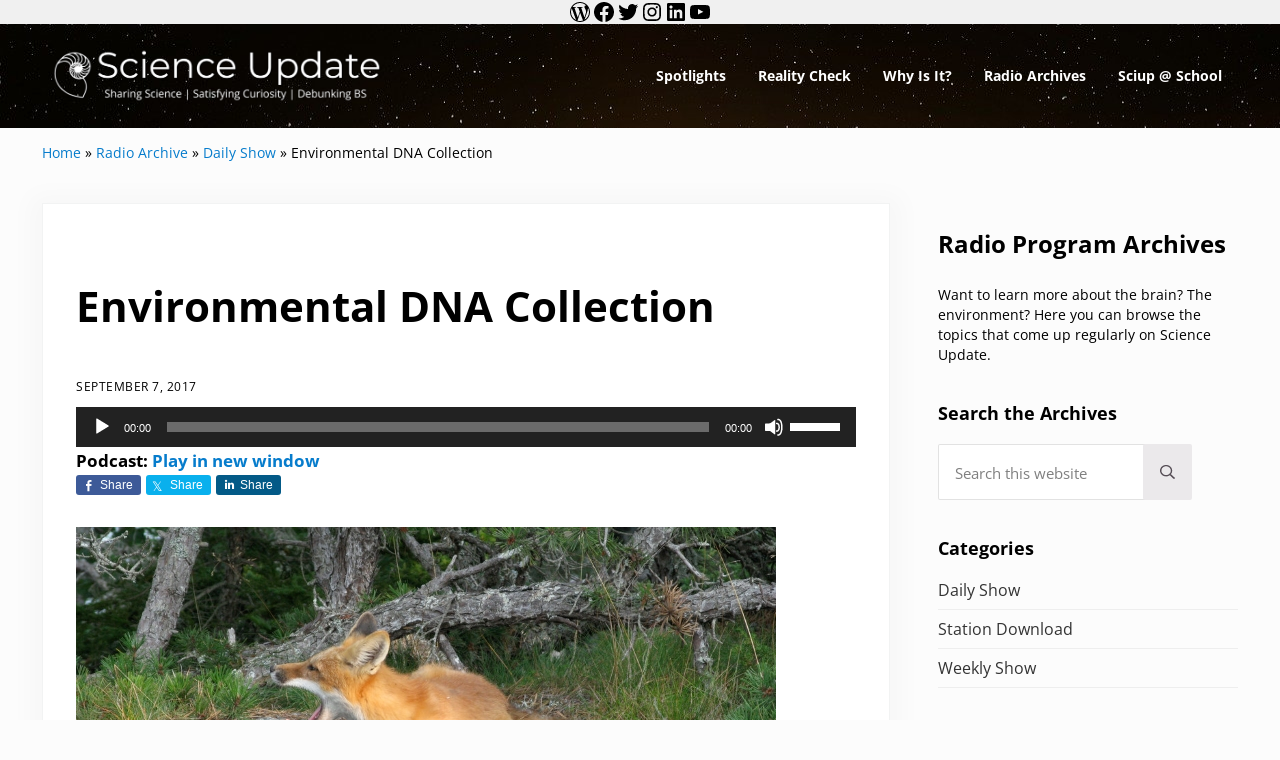

--- FILE ---
content_type: text/html; charset=UTF-8
request_url: https://www.scienceupdate.com/2017/09/environmental-dna-collection/
body_size: 23504
content:
<!DOCTYPE html>
<html lang="en-US">
<head >
<meta charset="UTF-8" />
<meta name="viewport" content="width=device-width, initial-scale=1" />
<meta name='robots' content='index, follow, max-image-preview:large, max-snippet:-1, max-video-preview:-1' />
	<style>img:is([sizes="auto" i], [sizes^="auto," i]) { contain-intrinsic-size: 3000px 1500px }</style>
	
	<!-- This site is optimized with the Yoast SEO plugin v26.7 - https://yoast.com/wordpress/plugins/seo/ -->
	<title>Environmental DNA Collection - Science Update</title>
	<link rel="canonical" href="https://www.scienceupdate.com/2017/09/environmental-dna-collection/" />
	<meta property="og:locale" content="en_US" />
	<meta property="og:type" content="article" />
	<meta property="og:title" content="Environmental DNA Collection - Science Update" />
	<meta property="og:description" content="Conducting a census of species using environmental DNA." />
	<meta property="og:url" content="https://www.scienceupdate.com/2017/09/environmental-dna-collection/" />
	<meta property="og:site_name" content="Science Update" />
	<meta property="article:published_time" content="2017-09-07T04:05:37+00:00" />
	<meta property="og:image" content="https://www.scienceupdate.com/wp-content/uploads/2016/09/Pat-Hawks-CC-BY-2.0-via-flickr-700.jpg" />
	<meta name="author" content="sbard" />
	<meta name="twitter:card" content="summary_large_image" />
	<meta name="twitter:label1" content="Written by" />
	<meta name="twitter:data1" content="sbard" />
	<meta name="twitter:label2" content="Est. reading time" />
	<meta name="twitter:data2" content="1 minute" />
	<script type="application/ld+json" class="yoast-schema-graph">{"@context":"https://schema.org","@graph":[{"@type":"Article","@id":"https://www.scienceupdate.com/2017/09/environmental-dna-collection/#article","isPartOf":{"@id":"https://www.scienceupdate.com/2017/09/environmental-dna-collection/"},"author":{"name":"sbard","@id":"https://www.scienceupdate.com/#/schema/person/e440f4e7aa6fec61a7b6abd27d0510d6"},"headline":"Environmental DNA Collection","datePublished":"2017-09-07T04:05:37+00:00","mainEntityOfPage":{"@id":"https://www.scienceupdate.com/2017/09/environmental-dna-collection/"},"wordCount":193,"commentCount":0,"publisher":{"@id":"https://www.scienceupdate.com/#organization"},"image":{"@id":"https://www.scienceupdate.com/2017/09/environmental-dna-collection/#primaryimage"},"thumbnailUrl":"https://www.scienceupdate.com/wp-content/uploads/2016/09/Pat-Hawks-CC-BY-2.0-via-flickr-700.jpg","keywords":["Environment &amp; Conservation","Genetics &amp; Evolution"],"articleSection":["Daily Show","Station Download"],"inLanguage":"en-US","potentialAction":[{"@type":"CommentAction","name":"Comment","target":["https://www.scienceupdate.com/2017/09/environmental-dna-collection/#respond"]}]},{"@type":"WebPage","@id":"https://www.scienceupdate.com/2017/09/environmental-dna-collection/","url":"https://www.scienceupdate.com/2017/09/environmental-dna-collection/","name":"Environmental DNA Collection - Science Update","isPartOf":{"@id":"https://www.scienceupdate.com/#website"},"primaryImageOfPage":{"@id":"https://www.scienceupdate.com/2017/09/environmental-dna-collection/#primaryimage"},"image":{"@id":"https://www.scienceupdate.com/2017/09/environmental-dna-collection/#primaryimage"},"thumbnailUrl":"https://www.scienceupdate.com/wp-content/uploads/2016/09/Pat-Hawks-CC-BY-2.0-via-flickr-700.jpg","datePublished":"2017-09-07T04:05:37+00:00","breadcrumb":{"@id":"https://www.scienceupdate.com/2017/09/environmental-dna-collection/#breadcrumb"},"inLanguage":"en-US","potentialAction":[{"@type":"ReadAction","target":["https://www.scienceupdate.com/2017/09/environmental-dna-collection/"]}]},{"@type":"ImageObject","inLanguage":"en-US","@id":"https://www.scienceupdate.com/2017/09/environmental-dna-collection/#primaryimage","url":"https://www.scienceupdate.com/wp-content/uploads/2016/09/Pat-Hawks-CC-BY-2.0-via-flickr-700.jpg","contentUrl":"https://www.scienceupdate.com/wp-content/uploads/2016/09/Pat-Hawks-CC-BY-2.0-via-flickr-700.jpg"},{"@type":"BreadcrumbList","@id":"https://www.scienceupdate.com/2017/09/environmental-dna-collection/#breadcrumb","itemListElement":[{"@type":"ListItem","position":1,"name":"Home","item":"https://www.scienceupdate.com/"},{"@type":"ListItem","position":2,"name":"Radio Archive","item":"https://www.scienceupdate.com/category/radio-archive/"},{"@type":"ListItem","position":3,"name":"Daily Show","item":"https://www.scienceupdate.com/category/radio-archive/daily-show/"},{"@type":"ListItem","position":4,"name":"Environmental DNA Collection"}]},{"@type":"WebSite","@id":"https://www.scienceupdate.com/#website","url":"https://www.scienceupdate.com/","name":"Science Update","description":"Sharing Science | Satisfying Curiosity | Debunking BS","publisher":{"@id":"https://www.scienceupdate.com/#organization"},"potentialAction":[{"@type":"SearchAction","target":{"@type":"EntryPoint","urlTemplate":"https://www.scienceupdate.com/?s={search_term_string}"},"query-input":{"@type":"PropertyValueSpecification","valueRequired":true,"valueName":"search_term_string"}}],"inLanguage":"en-US"},{"@type":"Organization","@id":"https://www.scienceupdate.com/#organization","name":"Science Update","url":"https://www.scienceupdate.com/","logo":{"@type":"ImageObject","inLanguage":"en-US","@id":"https://www.scienceupdate.com/#/schema/logo/image/","url":"https://www.scienceupdate.com/wp-content/uploads/2020/12/cropped-Science-Update-Logo2-4.png","contentUrl":"https://www.scienceupdate.com/wp-content/uploads/2020/12/cropped-Science-Update-Logo2-4.png","width":2048,"height":428,"caption":"Science Update"},"image":{"@id":"https://www.scienceupdate.com/#/schema/logo/image/"}},{"@type":"Person","@id":"https://www.scienceupdate.com/#/schema/person/e440f4e7aa6fec61a7b6abd27d0510d6","name":"sbard","image":{"@type":"ImageObject","inLanguage":"en-US","@id":"https://www.scienceupdate.com/#/schema/person/image/","url":"https://secure.gravatar.com/avatar/88a22fef58ba8b40f0bd089c068aaec77d6913b224b6f5edd0c4dff8be5018ea?s=96&d=mm&r=g","contentUrl":"https://secure.gravatar.com/avatar/88a22fef58ba8b40f0bd089c068aaec77d6913b224b6f5edd0c4dff8be5018ea?s=96&d=mm&r=g","caption":"sbard"},"url":"https://www.scienceupdate.com/author/sbard/"}]}</script>
	<!-- / Yoast SEO plugin. -->


<link rel='dns-prefetch' href='//www.googletagmanager.com' />
<link rel="preload" class="mai-preload" href="https://www.scienceupdate.com/wp-content/fonts/open-sans/memtYaGs126MiZpBA-UFUIcVXSCEkx2cmqvXlWqWuU6F.woff2" as="font" type="font/woff2" crossorigin />
<link rel="preload" class="mai-preload" href="https://www.scienceupdate.com/wp-content/fonts/open-sans/memvYaGs126MiZpBA-UvWbX2vVnXBbObj2OVTS-muw.woff2" as="font" type="font/woff2" crossorigin />
<link rel="preload" class="mai-preload" href="https://www.scienceupdate.com/wp-content/fonts/playfair-display/nuFvD-vYSZviVYUb_rj3ij__anPXJzDwcbmjWBN2PKeiunDXbtM.woff2" as="font" type="font/woff2" crossorigin />
<style type="text/css" media="all">
.wpautoterms-footer{background-color:#ffffff;text-align:center;}
.wpautoterms-footer a{color:#000000;font-family:Arial, sans-serif;font-size:14px;}
.wpautoterms-footer .separator{color:#cccccc;font-family:Arial, sans-serif;font-size:14px;}</style>
<link rel='stylesheet' id='genesis-blocks-style-css-css' href='https://www.scienceupdate.com/wp-content/plugins/genesis-blocks/dist/style-blocks.build.css?ver=1765310777' type='text/css' media='all' />
<link rel='stylesheet' id='genesis-simple-share-plugin-css-css' href='https://www.scienceupdate.com/wp-content/plugins/genesis-simple-share/assets/css/share.min.css?ver=0.1.0' type='text/css' media='all' />
<link rel='stylesheet' id='genesis-simple-share-genericons-css-css' href='https://www.scienceupdate.com/wp-content/plugins/genesis-simple-share/assets/css/genericons.min.css?ver=0.1.0' type='text/css' media='all' />
<link rel='stylesheet' id='wp-block-library-css' href='https://www.scienceupdate.com/wp-includes/css/dist/block-library/style.min.css?ver=6.8.3' type='text/css' media='all' />
<style id='classic-theme-styles-inline-css' type='text/css'>
/*! This file is auto-generated */
.wp-block-button__link{color:#fff;background-color:#32373c;border-radius:9999px;box-shadow:none;text-decoration:none;padding:calc(.667em + 2px) calc(1.333em + 2px);font-size:1.125em}.wp-block-file__button{background:#32373c;color:#fff;text-decoration:none}
</style>
<style id='powerpress-player-block-style-inline-css' type='text/css'>


</style>
<style id='global-styles-inline-css' type='text/css'>
:root{--wp--preset--aspect-ratio--square: 1;--wp--preset--aspect-ratio--4-3: 4/3;--wp--preset--aspect-ratio--3-4: 3/4;--wp--preset--aspect-ratio--3-2: 3/2;--wp--preset--aspect-ratio--2-3: 2/3;--wp--preset--aspect-ratio--16-9: 16/9;--wp--preset--aspect-ratio--9-16: 9/16;--wp--preset--color--black: #000000;--wp--preset--color--cyan-bluish-gray: #abb8c3;--wp--preset--color--white: #ffffff;--wp--preset--color--pale-pink: #f78da7;--wp--preset--color--vivid-red: #cf2e2e;--wp--preset--color--luminous-vivid-orange: #ff6900;--wp--preset--color--luminous-vivid-amber: #fcb900;--wp--preset--color--light-green-cyan: #7bdcb5;--wp--preset--color--vivid-green-cyan: #00d084;--wp--preset--color--pale-cyan-blue: #8ed1fc;--wp--preset--color--vivid-cyan-blue: #0693e3;--wp--preset--color--vivid-purple: #9b51e0;--wp--preset--gradient--vivid-cyan-blue-to-vivid-purple: linear-gradient(135deg,rgba(6,147,227,1) 0%,rgb(155,81,224) 100%);--wp--preset--gradient--light-green-cyan-to-vivid-green-cyan: linear-gradient(135deg,rgb(122,220,180) 0%,rgb(0,208,130) 100%);--wp--preset--gradient--luminous-vivid-amber-to-luminous-vivid-orange: linear-gradient(135deg,rgba(252,185,0,1) 0%,rgba(255,105,0,1) 100%);--wp--preset--gradient--luminous-vivid-orange-to-vivid-red: linear-gradient(135deg,rgba(255,105,0,1) 0%,rgb(207,46,46) 100%);--wp--preset--gradient--very-light-gray-to-cyan-bluish-gray: linear-gradient(135deg,rgb(238,238,238) 0%,rgb(169,184,195) 100%);--wp--preset--gradient--cool-to-warm-spectrum: linear-gradient(135deg,rgb(74,234,220) 0%,rgb(151,120,209) 20%,rgb(207,42,186) 40%,rgb(238,44,130) 60%,rgb(251,105,98) 80%,rgb(254,248,76) 100%);--wp--preset--gradient--blush-light-purple: linear-gradient(135deg,rgb(255,206,236) 0%,rgb(152,150,240) 100%);--wp--preset--gradient--blush-bordeaux: linear-gradient(135deg,rgb(254,205,165) 0%,rgb(254,45,45) 50%,rgb(107,0,62) 100%);--wp--preset--gradient--luminous-dusk: linear-gradient(135deg,rgb(255,203,112) 0%,rgb(199,81,192) 50%,rgb(65,88,208) 100%);--wp--preset--gradient--pale-ocean: linear-gradient(135deg,rgb(255,245,203) 0%,rgb(182,227,212) 50%,rgb(51,167,181) 100%);--wp--preset--gradient--electric-grass: linear-gradient(135deg,rgb(202,248,128) 0%,rgb(113,206,126) 100%);--wp--preset--gradient--midnight: linear-gradient(135deg,rgb(2,3,129) 0%,rgb(40,116,252) 100%);--wp--preset--font-size--small: 13px;--wp--preset--font-size--medium: 20px;--wp--preset--font-size--large: 36px;--wp--preset--font-size--x-large: 42px;--wp--preset--spacing--20: 0.44rem;--wp--preset--spacing--30: 0.67rem;--wp--preset--spacing--40: 1rem;--wp--preset--spacing--50: 1.5rem;--wp--preset--spacing--60: 2.25rem;--wp--preset--spacing--70: 3.38rem;--wp--preset--spacing--80: 5.06rem;--wp--preset--shadow--natural: 6px 6px 9px rgba(0, 0, 0, 0.2);--wp--preset--shadow--deep: 12px 12px 50px rgba(0, 0, 0, 0.4);--wp--preset--shadow--sharp: 6px 6px 0px rgba(0, 0, 0, 0.2);--wp--preset--shadow--outlined: 6px 6px 0px -3px rgba(255, 255, 255, 1), 6px 6px rgba(0, 0, 0, 1);--wp--preset--shadow--crisp: 6px 6px 0px rgba(0, 0, 0, 1);}:where(.is-layout-flex){gap: 0.5em;}:where(.is-layout-grid){gap: 0.5em;}body .is-layout-flex{display: flex;}.is-layout-flex{flex-wrap: wrap;align-items: center;}.is-layout-flex > :is(*, div){margin: 0;}body .is-layout-grid{display: grid;}.is-layout-grid > :is(*, div){margin: 0;}:where(.wp-block-columns.is-layout-flex){gap: 2em;}:where(.wp-block-columns.is-layout-grid){gap: 2em;}:where(.wp-block-post-template.is-layout-flex){gap: 1.25em;}:where(.wp-block-post-template.is-layout-grid){gap: 1.25em;}.has-black-color{color: var(--wp--preset--color--black) !important;}.has-cyan-bluish-gray-color{color: var(--wp--preset--color--cyan-bluish-gray) !important;}.has-white-color{color: var(--wp--preset--color--white) !important;}.has-pale-pink-color{color: var(--wp--preset--color--pale-pink) !important;}.has-vivid-red-color{color: var(--wp--preset--color--vivid-red) !important;}.has-luminous-vivid-orange-color{color: var(--wp--preset--color--luminous-vivid-orange) !important;}.has-luminous-vivid-amber-color{color: var(--wp--preset--color--luminous-vivid-amber) !important;}.has-light-green-cyan-color{color: var(--wp--preset--color--light-green-cyan) !important;}.has-vivid-green-cyan-color{color: var(--wp--preset--color--vivid-green-cyan) !important;}.has-pale-cyan-blue-color{color: var(--wp--preset--color--pale-cyan-blue) !important;}.has-vivid-cyan-blue-color{color: var(--wp--preset--color--vivid-cyan-blue) !important;}.has-vivid-purple-color{color: var(--wp--preset--color--vivid-purple) !important;}.has-black-background-color{background-color: var(--wp--preset--color--black) !important;}.has-cyan-bluish-gray-background-color{background-color: var(--wp--preset--color--cyan-bluish-gray) !important;}.has-white-background-color{background-color: var(--wp--preset--color--white) !important;}.has-pale-pink-background-color{background-color: var(--wp--preset--color--pale-pink) !important;}.has-vivid-red-background-color{background-color: var(--wp--preset--color--vivid-red) !important;}.has-luminous-vivid-orange-background-color{background-color: var(--wp--preset--color--luminous-vivid-orange) !important;}.has-luminous-vivid-amber-background-color{background-color: var(--wp--preset--color--luminous-vivid-amber) !important;}.has-light-green-cyan-background-color{background-color: var(--wp--preset--color--light-green-cyan) !important;}.has-vivid-green-cyan-background-color{background-color: var(--wp--preset--color--vivid-green-cyan) !important;}.has-pale-cyan-blue-background-color{background-color: var(--wp--preset--color--pale-cyan-blue) !important;}.has-vivid-cyan-blue-background-color{background-color: var(--wp--preset--color--vivid-cyan-blue) !important;}.has-vivid-purple-background-color{background-color: var(--wp--preset--color--vivid-purple) !important;}.has-black-border-color{border-color: var(--wp--preset--color--black) !important;}.has-cyan-bluish-gray-border-color{border-color: var(--wp--preset--color--cyan-bluish-gray) !important;}.has-white-border-color{border-color: var(--wp--preset--color--white) !important;}.has-pale-pink-border-color{border-color: var(--wp--preset--color--pale-pink) !important;}.has-vivid-red-border-color{border-color: var(--wp--preset--color--vivid-red) !important;}.has-luminous-vivid-orange-border-color{border-color: var(--wp--preset--color--luminous-vivid-orange) !important;}.has-luminous-vivid-amber-border-color{border-color: var(--wp--preset--color--luminous-vivid-amber) !important;}.has-light-green-cyan-border-color{border-color: var(--wp--preset--color--light-green-cyan) !important;}.has-vivid-green-cyan-border-color{border-color: var(--wp--preset--color--vivid-green-cyan) !important;}.has-pale-cyan-blue-border-color{border-color: var(--wp--preset--color--pale-cyan-blue) !important;}.has-vivid-cyan-blue-border-color{border-color: var(--wp--preset--color--vivid-cyan-blue) !important;}.has-vivid-purple-border-color{border-color: var(--wp--preset--color--vivid-purple) !important;}.has-vivid-cyan-blue-to-vivid-purple-gradient-background{background: var(--wp--preset--gradient--vivid-cyan-blue-to-vivid-purple) !important;}.has-light-green-cyan-to-vivid-green-cyan-gradient-background{background: var(--wp--preset--gradient--light-green-cyan-to-vivid-green-cyan) !important;}.has-luminous-vivid-amber-to-luminous-vivid-orange-gradient-background{background: var(--wp--preset--gradient--luminous-vivid-amber-to-luminous-vivid-orange) !important;}.has-luminous-vivid-orange-to-vivid-red-gradient-background{background: var(--wp--preset--gradient--luminous-vivid-orange-to-vivid-red) !important;}.has-very-light-gray-to-cyan-bluish-gray-gradient-background{background: var(--wp--preset--gradient--very-light-gray-to-cyan-bluish-gray) !important;}.has-cool-to-warm-spectrum-gradient-background{background: var(--wp--preset--gradient--cool-to-warm-spectrum) !important;}.has-blush-light-purple-gradient-background{background: var(--wp--preset--gradient--blush-light-purple) !important;}.has-blush-bordeaux-gradient-background{background: var(--wp--preset--gradient--blush-bordeaux) !important;}.has-luminous-dusk-gradient-background{background: var(--wp--preset--gradient--luminous-dusk) !important;}.has-pale-ocean-gradient-background{background: var(--wp--preset--gradient--pale-ocean) !important;}.has-electric-grass-gradient-background{background: var(--wp--preset--gradient--electric-grass) !important;}.has-midnight-gradient-background{background: var(--wp--preset--gradient--midnight) !important;}.has-small-font-size{font-size: var(--wp--preset--font-size--small) !important;}.has-medium-font-size{font-size: var(--wp--preset--font-size--medium) !important;}.has-large-font-size{font-size: var(--wp--preset--font-size--large) !important;}.has-x-large-font-size{font-size: var(--wp--preset--font-size--x-large) !important;}
:where(.wp-block-post-template.is-layout-flex){gap: 1.25em;}:where(.wp-block-post-template.is-layout-grid){gap: 1.25em;}
:where(.wp-block-columns.is-layout-flex){gap: 2em;}:where(.wp-block-columns.is-layout-grid){gap: 2em;}
:root :where(.wp-block-pullquote){font-size: 1.5em;line-height: 1.6;}
</style>
<link rel='stylesheet' id='wpautoterms_css-css' href='https://www.scienceupdate.com/wp-content/plugins/auto-terms-of-service-and-privacy-policy/css/wpautoterms.css?ver=6.8.3' type='text/css' media='all' />
<link rel='stylesheet' id='cforms2-css' href='https://www.scienceupdate.com/wp-content/plugins/cforms2/styling/cforms.css?ver=15.0.9' type='text/css' media='all' />
<link rel='stylesheet' id='super-rss-reader-css' href='https://www.scienceupdate.com/wp-content/plugins/super-rss-reader/public/css/style.min.css?ver=5.4' type='text/css' media='all' />
<link rel='stylesheet' id='wptu-front-style-css' href='https://www.scienceupdate.com/wp-content/plugins/ticker-ultimate-pro/assets/css/wptu-front.min.css?ver=1.4.3' type='text/css' media='all' />
<style id='wpxpo-global-style-inline-css' type='text/css'>
:root {
			--preset-color1: #037fff;
			--preset-color2: #026fe0;
			--preset-color3: #071323;
			--preset-color4: #132133;
			--preset-color5: #34495e;
			--preset-color6: #787676;
			--preset-color7: #f0f2f3;
			--preset-color8: #f8f9fa;
			--preset-color9: #ffffff;
		}{}
</style>
<style id='ultp-preset-colors-style-inline-css' type='text/css'>
:root { --postx_preset_Base_1_color: #f4f4ff; --postx_preset_Base_2_color: #dddff8; --postx_preset_Base_3_color: #B4B4D6; --postx_preset_Primary_color: #3323f0; --postx_preset_Secondary_color: #4a5fff; --postx_preset_Tertiary_color: #FFFFFF; --postx_preset_Contrast_3_color: #545472; --postx_preset_Contrast_2_color: #262657; --postx_preset_Contrast_1_color: #10102e; --postx_preset_Over_Primary_color: #ffffff;  }
</style>
<style id='ultp-preset-gradient-style-inline-css' type='text/css'>
:root { --postx_preset_Primary_to_Secondary_to_Right_gradient: linear-gradient(90deg, var(--postx_preset_Primary_color) 0%, var(--postx_preset_Secondary_color) 100%); --postx_preset_Primary_to_Secondary_to_Bottom_gradient: linear-gradient(180deg, var(--postx_preset_Primary_color) 0%, var(--postx_preset_Secondary_color) 100%); --postx_preset_Secondary_to_Primary_to_Right_gradient: linear-gradient(90deg, var(--postx_preset_Secondary_color) 0%, var(--postx_preset_Primary_color) 100%); --postx_preset_Secondary_to_Primary_to_Bottom_gradient: linear-gradient(180deg, var(--postx_preset_Secondary_color) 0%, var(--postx_preset_Primary_color) 100%); --postx_preset_Cold_Evening_gradient: linear-gradient(0deg, rgb(12, 52, 131) 0%, rgb(162, 182, 223) 100%, rgb(107, 140, 206) 100%, rgb(162, 182, 223) 100%); --postx_preset_Purple_Division_gradient: linear-gradient(0deg, rgb(112, 40, 228) 0%, rgb(229, 178, 202) 100%); --postx_preset_Over_Sun_gradient: linear-gradient(60deg, rgb(171, 236, 214) 0%, rgb(251, 237, 150) 100%); --postx_preset_Morning_Salad_gradient: linear-gradient(-255deg, rgb(183, 248, 219) 0%, rgb(80, 167, 194) 100%); --postx_preset_Fabled_Sunset_gradient: linear-gradient(-270deg, rgb(35, 21, 87) 0%, rgb(68, 16, 122) 29%, rgb(255, 19, 97) 67%, rgb(255, 248, 0) 100%);  }
</style>
<style id='ultp-preset-typo-style-inline-css' type='text/css'>
@import url('https://fonts.googleapis.com/css?family=Roboto:100,100i,300,300i,400,400i,500,500i,700,700i,900,900i'); :root { --postx_preset_Heading_typo_font_family: Roboto; --postx_preset_Heading_typo_font_family_type: sans-serif; --postx_preset_Heading_typo_font_weight: 600; --postx_preset_Heading_typo_text_transform: capitalize; --postx_preset_Body_and_Others_typo_font_family: Roboto; --postx_preset_Body_and_Others_typo_font_family_type: sans-serif; --postx_preset_Body_and_Others_typo_font_weight: 400; --postx_preset_Body_and_Others_typo_text_transform: lowercase; --postx_preset_body_typo_font_size_lg: 16px; --postx_preset_paragraph_1_typo_font_size_lg: 12px; --postx_preset_paragraph_2_typo_font_size_lg: 12px; --postx_preset_paragraph_3_typo_font_size_lg: 12px; --postx_preset_heading_h1_typo_font_size_lg: 42px; --postx_preset_heading_h2_typo_font_size_lg: 36px; --postx_preset_heading_h3_typo_font_size_lg: 30px; --postx_preset_heading_h4_typo_font_size_lg: 24px; --postx_preset_heading_h5_typo_font_size_lg: 20px; --postx_preset_heading_h6_typo_font_size_lg: 16px; }
</style>
<link rel='stylesheet' id='widgetopts-styles-css' href='https://www.scienceupdate.com/wp-content/plugins/widget-options/assets/css/widget-options.css?ver=4.1.3' type='text/css' media='all' />
<link rel='stylesheet' id='wp-components-css' href='https://www.scienceupdate.com/wp-includes/css/dist/components/style.min.css?ver=6.8.3' type='text/css' media='all' />
<link rel='stylesheet' id='godaddy-styles-css' href='https://www.scienceupdate.com/wp-content/plugins/coblocks/includes/Dependencies/GoDaddy/Styles/build/latest.css?ver=2.0.2' type='text/css' media='all' />
<link rel='stylesheet' id='mai-engine-main-css' href='https://www.scienceupdate.com/wp-content/plugins/mai-engine/assets/css/main.min.css?ver=2.38.1.123020251717' type='text/css' media='all' />
<link rel='stylesheet' id='mai-engine-header-css' href='https://www.scienceupdate.com/wp-content/plugins/mai-engine/assets/css/header.min.css?ver=2.38.1.123020251717' type='text/css' media='all' />
<link rel='stylesheet' id='mai-engine-blocks-css' href='https://www.scienceupdate.com/wp-content/plugins/mai-engine/assets/css/blocks.min.css?ver=2.38.1.123020251717' type='text/css' media='all' />
<link rel='stylesheet' id='mai-engine-utilities-css' href='https://www.scienceupdate.com/wp-content/plugins/mai-engine/assets/css/utilities.min.css?ver=2.38.1.123020251717' type='text/css' media='all' />
<link rel='stylesheet' id='mai-engine-theme-css' href='https://www.scienceupdate.com/wp-content/plugins/mai-engine/assets/css/themes/delight.min.css?ver=2.38.1.123020251717' type='text/css' media='all' />
<link rel='stylesheet' id='mai-engine-desktop-css' href='https://www.scienceupdate.com/wp-content/plugins/mai-engine/assets/css/desktop.min.css?ver=2.38.1.123020251717' type='text/css' media='only screen and (min-width:1000px)' />
<link rel='stylesheet' id='simian-query-css-css' href='https://www.scienceupdate.com/wp-content/plugins/smartsimian-queries/css/query.css?ver=2.2.6' type='text/css' media='all' />
<link rel='stylesheet' id='simian-query-datepicker-field-css-css' href='https://www.scienceupdate.com/wp-content/plugins/smartsimian-creator/assets/css/jquery-ui.min.css?ver=2.3.5' type='text/css' media='all' />
<style id='kadence-blocks-global-variables-inline-css' type='text/css'>
:root {--global-kb-font-size-sm:clamp(0.8rem, 0.73rem + 0.217vw, 0.9rem);--global-kb-font-size-md:clamp(1.1rem, 0.995rem + 0.326vw, 1.25rem);--global-kb-font-size-lg:clamp(1.75rem, 1.576rem + 0.543vw, 2rem);--global-kb-font-size-xl:clamp(2.25rem, 1.728rem + 1.63vw, 3rem);--global-kb-font-size-xxl:clamp(2.5rem, 1.456rem + 3.26vw, 4rem);--global-kb-font-size-xxxl:clamp(2.75rem, 0.489rem + 7.065vw, 6rem);}:root {--global-palette1: #3182CE;--global-palette2: #2B6CB0;--global-palette3: #1A202C;--global-palette4: #2D3748;--global-palette5: #4A5568;--global-palette6: #718096;--global-palette7: #EDF2F7;--global-palette8: #F7FAFC;--global-palette9: #ffffff;}
</style>
<!--n2css--><!--n2js--><script type="text/javascript" src="https://www.scienceupdate.com/wp-includes/js/jquery/jquery.min.js?ver=3.7.1" id="jquery-core-js"></script>
<script type="text/javascript" src="https://www.scienceupdate.com/wp-includes/js/dist/dom-ready.min.js?ver=f77871ff7694fffea381" id="wp-dom-ready-js"></script>
<script type="text/javascript" src="https://www.scienceupdate.com/wp-content/plugins/auto-terms-of-service-and-privacy-policy/js/base.js?ver=3.0.4" id="wpautoterms_base-js"></script>
<script type="text/javascript" src="https://www.scienceupdate.com/wp-content/plugins/genesis-simple-share/assets/js/sharrre/jquery.sharrre.min.js?ver=0.1.0" id="genesis-simple-share-plugin-js-js"></script>
<script type="text/javascript" src="https://www.scienceupdate.com/wp-content/plugins/genesis-simple-share/assets/js/waypoints.min.js?ver=0.1.0" id="genesis-simple-share-waypoint-js-js"></script>
<script type="text/javascript" id="cforms2-js-extra">
/* <![CDATA[ */
var cforms2_ajax = {"url":"https:\/\/www.scienceupdate.com\/wp-admin\/admin-ajax.php","nonces":{"submitcform":"2a0e93ab9d"}};
/* ]]> */
</script>
<script type="text/javascript" src="https://www.scienceupdate.com/wp-content/plugins/cforms2/js/cforms.js?ver=15.0.9" id="cforms2-js"></script>
<script type="text/javascript" src="https://www.scienceupdate.com/wp-content/plugins/super-rss-reader/public/js/jquery.easy-ticker.min.js?ver=5.4" id="jquery-easy-ticker-js"></script>
<script type="text/javascript" src="https://www.scienceupdate.com/wp-content/plugins/super-rss-reader/public/js/script.min.js?ver=5.4" id="super-rss-reader-js"></script>

<!-- Google tag (gtag.js) snippet added by Site Kit -->
<!-- Google Analytics snippet added by Site Kit -->
<script type="text/javascript" src="https://www.googletagmanager.com/gtag/js?id=GT-M3S26NMR" id="google_gtagjs-js" async></script>
<script type="text/javascript" id="google_gtagjs-js-after">
/* <![CDATA[ */
window.dataLayer = window.dataLayer || [];function gtag(){dataLayer.push(arguments);}
gtag("set","linker",{"domains":["www.scienceupdate.com"]});
gtag("js", new Date());
gtag("set", "developer_id.dZTNiMT", true);
gtag("config", "GT-M3S26NMR");
 window._googlesitekit = window._googlesitekit || {}; window._googlesitekit.throttledEvents = []; window._googlesitekit.gtagEvent = (name, data) => { var key = JSON.stringify( { name, data } ); if ( !! window._googlesitekit.throttledEvents[ key ] ) { return; } window._googlesitekit.throttledEvents[ key ] = true; setTimeout( () => { delete window._googlesitekit.throttledEvents[ key ]; }, 5 ); gtag( "event", name, { ...data, event_source: "site-kit" } ); }; 
/* ]]> */
</script>
<link rel="https://api.w.org/" href="https://www.scienceupdate.com/wp-json/" /><link rel="alternate" title="JSON" type="application/json" href="https://www.scienceupdate.com/wp-json/wp/v2/posts/20446" /><link rel="EditURI" type="application/rsd+xml" title="RSD" href="https://www.scienceupdate.com/xmlrpc.php?rsd" />
<link rel='shortlink' href='https://www.scienceupdate.com/?p=20446' />
<link rel="alternate" title="oEmbed (JSON)" type="application/json+oembed" href="https://www.scienceupdate.com/wp-json/oembed/1.0/embed?url=https%3A%2F%2Fwww.scienceupdate.com%2F2017%2F09%2Fenvironmental-dna-collection%2F" />
<link rel="alternate" title="oEmbed (XML)" type="text/xml+oembed" href="https://www.scienceupdate.com/wp-json/oembed/1.0/embed?url=https%3A%2F%2Fwww.scienceupdate.com%2F2017%2F09%2Fenvironmental-dna-collection%2F&#038;format=xml" />
<meta name="generator" content="Site Kit by Google 1.170.0" /><script type="text/javascript">//<![CDATA[
  function external_links_in_new_windows_loop() {
    if (!document.links) {
      document.links = document.getElementsByTagName('a');
    }
    var change_link = false;
    var force = '';
    var ignore = '';

    for (var t=0; t<document.links.length; t++) {
      var all_links = document.links[t];
      change_link = false;
      
      if(document.links[t].hasAttribute('onClick') == false) {
        // forced if the address starts with http (or also https), but does not link to the current domain
        if(all_links.href.search(/^http/) != -1 && all_links.href.search('www.scienceupdate.com') == -1 && all_links.href.search(/^#/) == -1) {
          // console.log('Changed ' + all_links.href);
          change_link = true;
        }
          
        if(force != '' && all_links.href.search(force) != -1) {
          // forced
          // console.log('force ' + all_links.href);
          change_link = true;
        }
        
        if(ignore != '' && all_links.href.search(ignore) != -1) {
          // console.log('ignore ' + all_links.href);
          // ignored
          change_link = false;
        }

        if(change_link == true) {
          // console.log('Changed ' + all_links.href);
          document.links[t].setAttribute('onClick', 'javascript:window.open(\'' + all_links.href.replace(/'/g, '') + '\', \'_blank\', \'noopener\'); return false;');
          document.links[t].removeAttribute('target');
        }
      }
    }
  }
  
  // Load
  function external_links_in_new_windows_load(func)
  {  
    var oldonload = window.onload;
    if (typeof window.onload != 'function'){
      window.onload = func;
    } else {
      window.onload = function(){
        oldonload();
        func();
      }
    }
  }

  external_links_in_new_windows_load(external_links_in_new_windows_loop);
  //]]></script>

            <script type="text/javascript"><!--
                                function powerpress_pinw(pinw_url){window.open(pinw_url, 'PowerPressPlayer','toolbar=0,status=0,resizable=1,width=360,height=140');	return false;}
                //-->

                // tabnab protection
                window.addEventListener('load', function () {
                    // make all links have rel="noopener noreferrer"
                    document.querySelectorAll('a[target="_blank"]').forEach(link => {
                        link.setAttribute('rel', 'noopener noreferrer');
                    });
                });
            </script>
            <link rel="pingback" href="https://www.scienceupdate.com/xmlrpc.php" />
<link rel="icon" href="https://www.scienceupdate.com/wp-content/uploads/2020/12/sciup-icon-80x80.jpg" sizes="32x32" />
<link rel="icon" href="https://www.scienceupdate.com/wp-content/uploads/2020/12/sciup-icon-300x300.jpg" sizes="192x192" />
<link rel="apple-touch-icon" href="https://www.scienceupdate.com/wp-content/uploads/2020/12/sciup-icon-300x300.jpg" />
<meta name="msapplication-TileImage" content="https://www.scienceupdate.com/wp-content/uploads/2020/12/sciup-icon-300x300.jpg" />
		<style type="text/css" id="wp-custom-css">
			header.site-header {
    background:url(/wp-content/uploads/2020/12/sunrise-1756274_1920.jpg);
    background-position: 0 0;
}

p.site-description {font-size:18px;color:#fff;font-weight:bold}

p.site-title a {font-size:34px;color:#fff;font-weight:bold}

.menu-item-link {
    text-transform: none!important;
}

.header-right a.menu-item-link {
    font-size: 14px;
    color: #ffffff;
    font-weight: 600;
}

.menu-toggle-icon {
    color: #ffffff;
}


/* custom 4 columns css for smart simian */

@media (min-width: 600px) {
.four-column-auto-wrap,
	.three-column-auto-wrap {
  display: flex;
	flex-wrap: wrap;	

}
.four-column-auto-wrap .column-inner {
  width:47%;
  margin-right:3%;
	margin-bottom:6%;
}
	
.three-column-auto-wrap .column-inner{
  width:48%;
	margin-bottom:2%;
	margin-right:4%;
}
.three-column-auto-wrap .column-inner:nth-child(3n) {
	margin-right:4%;
}
.three-column-auto-wrap .column-inner:nth-child(2n) {
	margin-right:0%;
}	
}

@media (min-width: 900px) {
.four-column-auto-wrap,
.three-column-auto-wrap {
  display: flex;
	flex-wrap: wrap;
}
.four-column-auto-wrap .column-inner {
  width:22%;
  margin-right:3%;
	margin-bottom:1%;
}
	
.three-column-auto-wrap .column-inner{
  width:31%;
	margin-bottom:2%;
	margin: 0 2% 2% 0!important;
}
.three-column-auto-wrap .column-inner:nth-child(3n) {
	margin-right:0;
}
.three-column-auto-wrap .column-inner:nth-child(2n) {
	margin-right:3.3%;
}	
}

/* vertical align images */
.image-container {
    display: block;
    width: 100%;
	  border:1px solid #ccc;
    max-height: 150px;
    overflow: hidden;
}
.center-align {
  display: table-cell;
  text-align: center;
  vertical-align: middle;
}

.caption {
    font-size: 12px;
    font-weight: bold;
    margin-top: .5em;
	text-align:center;
}

a .caption {
    color:#333;
}

a.image-link:hover {
    text-decoration:none;
}

@media only screen and (min-width: 800px) {
.alignleft {
    margin: 0 15px 10px 0;
}
}

.content-sidebar-wrap {
    margin-top: 1.5em;
}

/* custom overlay in header to allow for gradient 
 .page-header {
background: -webkit-gradient(linear,left top,left bottom,color-stop(30%,rgba(0,0,0,.01)),color-stop(70%,#000));
    background: linear-gradient(to bottom,rgba(0,0,0,.01) 30%,#000 70%);
    opacity: .9;
    height: 100%; 
} */

.big-leader {
    display: flex;
    align-items: center;
}

.big-leader .wrap {
    position: relative;
    
}

h1.entry-title.featured-image-overlay {
    display: inline-block;
    padding: 20px 30px;
    background: rgba(0, 0, 0, .3);
    text-align: left;
}

.page-header-wrap.wrap {
    max-width:100%;
    width:100%
}

.page-header-inner {  
    opacity: .8;
    height: 100%; 
	  width:auto;
} 

.archive .page-header-inner h1 {  
    font-size:50px;
} 


.sidebar .entry-title {
    margin-bottom: .25em;
}

.sidebar .list-border article {
    padding-bottom: 1em;
    border-bottom: 1px solid #eee;
}

.sidebar .widget_categories ul,
.widget_lc_taxonomy ul {
    list-style: none;
    margin-left: auto;
}

.sidebar .widget_categories li,
.widget_lc_taxonomy li {
    border-bottom:1px solid #eee;
    padding-bottom:.5em;
    font-size:16px;
}

.sidebar .widget_categories li a,
.widget_lc_taxonomy  li a {
    color:#333
}

.single .entry-meta.entry-meta-before-content {
    margin-bottom: 1em;
}

.entry-custom-content {
    font-size: 32px;
    font-weight: 600;
    line-height: 1.25em;
    margin-bottom: 1em;
    color: #055e99;
    font-style: italic;
}

.powerpress_links.powerpress_links_mp3 {
    font-weight: 600;
    margin-bottom: 1.5em;
}

.justify-content-center {
    justify-content: center;
}

h3.widgettitle.widget-title {
    font-family: 'Open Sans';
    font-size: 18px;
}

.archive-page-content.archive-page-content-before {
    margin-top: 0;
}

a.no-underline,
a.no-underline:hover,
a.no-underline:focus {
    text-decoration:none;
}

ul.footer-link a,
ul.footer-link a:hover,
ul.footer-link a:focus,
ul.footer-link a:visited,
ul.footer-link a:active {
	color:white;
	padding-left:40px;
}
.wptu-ticker-news {
	font-size:18px;
}
		</style>
		<style id="mai-inline-styles">.header-stuck,:root{--custom-logo-width:250px;}:root{--breakpoint-xs:400px;--breakpoint-sm:600px;--breakpoint-md:800px;--breakpoint-lg:1000px;--breakpoint-xl:1200px;--title-area-padding-mobile:5px;--header-shrink-offset:41px;--body-font-family:Open Sans;--body-font-weight:400;--body-font-weight-bold:700;--heading-font-family:Playfair Display;--heading-font-weight:700;--alt-font-family:unset;--alt-font-weight:400;--color-black:#000000;--color-white:#ffffff;--color-header:#ffffff;--color-background:#fcfcfc;--color-alt:#f0f0f0;--color-body:#000000;--color-heading:#000000;--color-link:#067ccc;--color-link-light:#0794f2;--color-link-dark:#055e99;--color-primary:#067ccc;--color-primary-light:#0794f2;--color-primary-dark:#055e99;--color-secondary:#ebe9eb;--color-secondary-light:#ffffff;--color-secondary-dark:#d3cfd3;--button-color:var(--color-white);--button-secondary-color:#564e56;--button-link-url:url('https://www.scienceupdate.com/wp-content/plugins/mai-icons/icons/svgs/regular/chevron-double-right.svg');--pagination-next-url:url('https://www.scienceupdate.com/wp-content/plugins/mai-icons/icons/svgs/regular/chevron-double-right.svg');--pagination-previous-url:url('https://www.scienceupdate.com/wp-content/plugins/mai-icons/icons/svgs/regular/chevron-double-left.svg');--entry-next-url:url('https://www.scienceupdate.com/wp-content/plugins/mai-icons/icons/svgs/regular/chevron-double-right.svg');--entry-previous-url:url('https://www.scienceupdate.com/wp-content/plugins/mai-icons/icons/svgs/regular/chevron-double-left.svg');--search-url:url('https://www.scienceupdate.com/wp-content/plugins/mai-icons/icons/svgs/regular/search.svg');--page-header-overlay-opacity:0;--page-header-padding-top:11vw;--page-header-padding-bottom:11vw;--page-header-inner-max-width:var(--breakpoint-md);--page-header-justify-content:center;--page-header-text-align:center;}.header-right{--menu-justify-content:flex-end;}.has-black-color{color:var(--color-black) !important;--body-color:var(--color-black);--heading-color:var(--color-black);--caption-color:var(--color-black);--cite-color:var(--color-black);}.has-black-background-color{background-color:var(--color-black) !important;}.has-white-color{color:var(--color-white) !important;--body-color:var(--color-white);--heading-color:var(--color-white);--caption-color:var(--color-white);--cite-color:var(--color-white);}.has-white-background-color{background-color:var(--color-white) !important;}.has-header-color{color:var(--color-header) !important;--body-color:var(--color-header);--heading-color:var(--color-header);--caption-color:var(--color-header);--cite-color:var(--color-header);}.has-header-background-color{background-color:var(--color-header) !important;}.has-background-color{color:var(--color-background) !important;--body-color:var(--color-background);--heading-color:var(--color-background);--caption-color:var(--color-background);--cite-color:var(--color-background);}.has-background-background-color{background-color:var(--color-background) !important;}.has-alt-color{color:var(--color-alt) !important;--body-color:var(--color-alt);--heading-color:var(--color-alt);--caption-color:var(--color-alt);--cite-color:var(--color-alt);}.has-alt-background-color{background-color:var(--color-alt) !important;}.has-body-color{color:var(--color-body) !important;--body-color:var(--color-body);--heading-color:var(--color-body);--caption-color:var(--color-body);--cite-color:var(--color-body);}.has-body-background-color{background-color:var(--color-body) !important;}.has-heading-color{color:var(--color-heading) !important;--body-color:var(--color-heading);--heading-color:var(--color-heading);--caption-color:var(--color-heading);--cite-color:var(--color-heading);}.has-heading-background-color{background-color:var(--color-heading) !important;}.has-links-color{color:var(--color-link) !important;--body-color:var(--color-link);--heading-color:var(--color-link);--caption-color:var(--color-link);--cite-color:var(--color-link);}.has-links-background-color{background-color:var(--color-link) !important;}.has-primary-color{color:var(--color-primary) !important;--body-color:var(--color-primary);--heading-color:var(--color-primary);--caption-color:var(--color-primary);--cite-color:var(--color-primary);}.has-primary-background-color{background-color:var(--color-primary) !important;}.has-secondary-color{color:var(--color-secondary) !important;--body-color:var(--color-secondary);--heading-color:var(--color-secondary);--caption-color:var(--color-secondary);--cite-color:var(--color-secondary);}.has-secondary-background-color{background-color:var(--color-secondary) !important;}@media (min-width: 1000px){:root{--custom-logo-width:350px;--title-area-padding-desktop:15px;}}/* cyrillic-ext */
@font-face {
  font-family: 'Open Sans';
  font-style: italic;
  font-weight: 400;
  font-stretch: 100%;
  font-display: swap;
  src: url(https://www.scienceupdate.com/wp-content/fonts/open-sans/6090352bdfbc446db8912eaa175009da) format('woff2');
  unicode-range: U+0460-052F, U+1C80-1C8A, U+20B4, U+2DE0-2DFF, U+A640-A69F, U+FE2E-FE2F;
}
/* cyrillic */
@font-face {
  font-family: 'Open Sans';
  font-style: italic;
  font-weight: 400;
  font-stretch: 100%;
  font-display: swap;
  src: url(https://www.scienceupdate.com/wp-content/fonts/open-sans/08ff20d5f879c82245214a563b57b64f) format('woff2');
  unicode-range: U+0301, U+0400-045F, U+0490-0491, U+04B0-04B1, U+2116;
}
/* greek-ext */
@font-face {
  font-family: 'Open Sans';
  font-style: italic;
  font-weight: 400;
  font-stretch: 100%;
  font-display: swap;
  src: url(https://www.scienceupdate.com/wp-content/fonts/open-sans/6b0f758533fc0c8ed6dc3f0bd4f7daf4) format('woff2');
  unicode-range: U+1F00-1FFF;
}
/* greek */
@font-face {
  font-family: 'Open Sans';
  font-style: italic;
  font-weight: 400;
  font-stretch: 100%;
  font-display: swap;
  src: url(https://www.scienceupdate.com/wp-content/fonts/open-sans/b379c3f1d2a34ef387504094d0034a6a) format('woff2');
  unicode-range: U+0370-0377, U+037A-037F, U+0384-038A, U+038C, U+038E-03A1, U+03A3-03FF;
}
/* hebrew */
@font-face {
  font-family: 'Open Sans';
  font-style: italic;
  font-weight: 400;
  font-stretch: 100%;
  font-display: swap;
  src: url(https://www.scienceupdate.com/wp-content/fonts/open-sans/8772bc2b55739cf6607e21ecd6cd9a67) format('woff2');
  unicode-range: U+0307-0308, U+0590-05FF, U+200C-2010, U+20AA, U+25CC, U+FB1D-FB4F;
}
/* math */
@font-face {
  font-family: 'Open Sans';
  font-style: italic;
  font-weight: 400;
  font-stretch: 100%;
  font-display: swap;
  src: url(https://www.scienceupdate.com/wp-content/fonts/open-sans/783adf87ed0633302096d9fac1602268) format('woff2');
  unicode-range: U+0302-0303, U+0305, U+0307-0308, U+0310, U+0312, U+0315, U+031A, U+0326-0327, U+032C, U+032F-0330, U+0332-0333, U+0338, U+033A, U+0346, U+034D, U+0391-03A1, U+03A3-03A9, U+03B1-03C9, U+03D1, U+03D5-03D6, U+03F0-03F1, U+03F4-03F5, U+2016-2017, U+2034-2038, U+203C, U+2040, U+2043, U+2047, U+2050, U+2057, U+205F, U+2070-2071, U+2074-208E, U+2090-209C, U+20D0-20DC, U+20E1, U+20E5-20EF, U+2100-2112, U+2114-2115, U+2117-2121, U+2123-214F, U+2190, U+2192, U+2194-21AE, U+21B0-21E5, U+21F1-21F2, U+21F4-2211, U+2213-2214, U+2216-22FF, U+2308-230B, U+2310, U+2319, U+231C-2321, U+2336-237A, U+237C, U+2395, U+239B-23B7, U+23D0, U+23DC-23E1, U+2474-2475, U+25AF, U+25B3, U+25B7, U+25BD, U+25C1, U+25CA, U+25CC, U+25FB, U+266D-266F, U+27C0-27FF, U+2900-2AFF, U+2B0E-2B11, U+2B30-2B4C, U+2BFE, U+3030, U+FF5B, U+FF5D, U+1D400-1D7FF, U+1EE00-1EEFF;
}
/* symbols */
@font-face {
  font-family: 'Open Sans';
  font-style: italic;
  font-weight: 400;
  font-stretch: 100%;
  font-display: swap;
  src: url(https://www.scienceupdate.com/wp-content/fonts/open-sans/0cca65cdfa53698b24ad5f02df5f4256) format('woff2');
  unicode-range: U+0001-000C, U+000E-001F, U+007F-009F, U+20DD-20E0, U+20E2-20E4, U+2150-218F, U+2190, U+2192, U+2194-2199, U+21AF, U+21E6-21F0, U+21F3, U+2218-2219, U+2299, U+22C4-22C6, U+2300-243F, U+2440-244A, U+2460-24FF, U+25A0-27BF, U+2800-28FF, U+2921-2922, U+2981, U+29BF, U+29EB, U+2B00-2BFF, U+4DC0-4DFF, U+FFF9-FFFB, U+10140-1018E, U+10190-1019C, U+101A0, U+101D0-101FD, U+102E0-102FB, U+10E60-10E7E, U+1D2C0-1D2D3, U+1D2E0-1D37F, U+1F000-1F0FF, U+1F100-1F1AD, U+1F1E6-1F1FF, U+1F30D-1F30F, U+1F315, U+1F31C, U+1F31E, U+1F320-1F32C, U+1F336, U+1F378, U+1F37D, U+1F382, U+1F393-1F39F, U+1F3A7-1F3A8, U+1F3AC-1F3AF, U+1F3C2, U+1F3C4-1F3C6, U+1F3CA-1F3CE, U+1F3D4-1F3E0, U+1F3ED, U+1F3F1-1F3F3, U+1F3F5-1F3F7, U+1F408, U+1F415, U+1F41F, U+1F426, U+1F43F, U+1F441-1F442, U+1F444, U+1F446-1F449, U+1F44C-1F44E, U+1F453, U+1F46A, U+1F47D, U+1F4A3, U+1F4B0, U+1F4B3, U+1F4B9, U+1F4BB, U+1F4BF, U+1F4C8-1F4CB, U+1F4D6, U+1F4DA, U+1F4DF, U+1F4E3-1F4E6, U+1F4EA-1F4ED, U+1F4F7, U+1F4F9-1F4FB, U+1F4FD-1F4FE, U+1F503, U+1F507-1F50B, U+1F50D, U+1F512-1F513, U+1F53E-1F54A, U+1F54F-1F5FA, U+1F610, U+1F650-1F67F, U+1F687, U+1F68D, U+1F691, U+1F694, U+1F698, U+1F6AD, U+1F6B2, U+1F6B9-1F6BA, U+1F6BC, U+1F6C6-1F6CF, U+1F6D3-1F6D7, U+1F6E0-1F6EA, U+1F6F0-1F6F3, U+1F6F7-1F6FC, U+1F700-1F7FF, U+1F800-1F80B, U+1F810-1F847, U+1F850-1F859, U+1F860-1F887, U+1F890-1F8AD, U+1F8B0-1F8BB, U+1F8C0-1F8C1, U+1F900-1F90B, U+1F93B, U+1F946, U+1F984, U+1F996, U+1F9E9, U+1FA00-1FA6F, U+1FA70-1FA7C, U+1FA80-1FA89, U+1FA8F-1FAC6, U+1FACE-1FADC, U+1FADF-1FAE9, U+1FAF0-1FAF8, U+1FB00-1FBFF;
}
/* vietnamese */
@font-face {
  font-family: 'Open Sans';
  font-style: italic;
  font-weight: 400;
  font-stretch: 100%;
  font-display: swap;
  src: url(https://www.scienceupdate.com/wp-content/fonts/open-sans/834828f59f75d6700554a0c0aa99d8c3) format('woff2');
  unicode-range: U+0102-0103, U+0110-0111, U+0128-0129, U+0168-0169, U+01A0-01A1, U+01AF-01B0, U+0300-0301, U+0303-0304, U+0308-0309, U+0323, U+0329, U+1EA0-1EF9, U+20AB;
}
/* latin-ext */
@font-face {
  font-family: 'Open Sans';
  font-style: italic;
  font-weight: 400;
  font-stretch: 100%;
  font-display: swap;
  src: url(https://www.scienceupdate.com/wp-content/fonts/open-sans/efb8d0ef657d3c9cca46d1d21f36e076) format('woff2');
  unicode-range: U+0100-02BA, U+02BD-02C5, U+02C7-02CC, U+02CE-02D7, U+02DD-02FF, U+0304, U+0308, U+0329, U+1D00-1DBF, U+1E00-1E9F, U+1EF2-1EFF, U+2020, U+20A0-20AB, U+20AD-20C0, U+2113, U+2C60-2C7F, U+A720-A7FF;
}
/* latin */
@font-face {
  font-family: 'Open Sans';
  font-style: italic;
  font-weight: 400;
  font-stretch: 100%;
  font-display: swap;
  src: url(https://www.scienceupdate.com/wp-content/fonts/open-sans/a14e6a65faecbcf00d14486d0a15276b) format('woff2');
  unicode-range: U+0000-00FF, U+0131, U+0152-0153, U+02BB-02BC, U+02C6, U+02DA, U+02DC, U+0304, U+0308, U+0329, U+2000-206F, U+20AC, U+2122, U+2191, U+2193, U+2212, U+2215, U+FEFF, U+FFFD;
}
/* cyrillic-ext */
@font-face {
  font-family: 'Open Sans';
  font-style: italic;
  font-weight: 700;
  font-stretch: 100%;
  font-display: swap;
  src: url(https://www.scienceupdate.com/wp-content/fonts/open-sans/6090352bdfbc446db8912eaa175009da) format('woff2');
  unicode-range: U+0460-052F, U+1C80-1C8A, U+20B4, U+2DE0-2DFF, U+A640-A69F, U+FE2E-FE2F;
}
/* cyrillic */
@font-face {
  font-family: 'Open Sans';
  font-style: italic;
  font-weight: 700;
  font-stretch: 100%;
  font-display: swap;
  src: url(https://www.scienceupdate.com/wp-content/fonts/open-sans/08ff20d5f879c82245214a563b57b64f) format('woff2');
  unicode-range: U+0301, U+0400-045F, U+0490-0491, U+04B0-04B1, U+2116;
}
/* greek-ext */
@font-face {
  font-family: 'Open Sans';
  font-style: italic;
  font-weight: 700;
  font-stretch: 100%;
  font-display: swap;
  src: url(https://www.scienceupdate.com/wp-content/fonts/open-sans/6b0f758533fc0c8ed6dc3f0bd4f7daf4) format('woff2');
  unicode-range: U+1F00-1FFF;
}
/* greek */
@font-face {
  font-family: 'Open Sans';
  font-style: italic;
  font-weight: 700;
  font-stretch: 100%;
  font-display: swap;
  src: url(https://www.scienceupdate.com/wp-content/fonts/open-sans/b379c3f1d2a34ef387504094d0034a6a) format('woff2');
  unicode-range: U+0370-0377, U+037A-037F, U+0384-038A, U+038C, U+038E-03A1, U+03A3-03FF;
}
/* hebrew */
@font-face {
  font-family: 'Open Sans';
  font-style: italic;
  font-weight: 700;
  font-stretch: 100%;
  font-display: swap;
  src: url(https://www.scienceupdate.com/wp-content/fonts/open-sans/8772bc2b55739cf6607e21ecd6cd9a67) format('woff2');
  unicode-range: U+0307-0308, U+0590-05FF, U+200C-2010, U+20AA, U+25CC, U+FB1D-FB4F;
}
/* math */
@font-face {
  font-family: 'Open Sans';
  font-style: italic;
  font-weight: 700;
  font-stretch: 100%;
  font-display: swap;
  src: url(https://www.scienceupdate.com/wp-content/fonts/open-sans/783adf87ed0633302096d9fac1602268) format('woff2');
  unicode-range: U+0302-0303, U+0305, U+0307-0308, U+0310, U+0312, U+0315, U+031A, U+0326-0327, U+032C, U+032F-0330, U+0332-0333, U+0338, U+033A, U+0346, U+034D, U+0391-03A1, U+03A3-03A9, U+03B1-03C9, U+03D1, U+03D5-03D6, U+03F0-03F1, U+03F4-03F5, U+2016-2017, U+2034-2038, U+203C, U+2040, U+2043, U+2047, U+2050, U+2057, U+205F, U+2070-2071, U+2074-208E, U+2090-209C, U+20D0-20DC, U+20E1, U+20E5-20EF, U+2100-2112, U+2114-2115, U+2117-2121, U+2123-214F, U+2190, U+2192, U+2194-21AE, U+21B0-21E5, U+21F1-21F2, U+21F4-2211, U+2213-2214, U+2216-22FF, U+2308-230B, U+2310, U+2319, U+231C-2321, U+2336-237A, U+237C, U+2395, U+239B-23B7, U+23D0, U+23DC-23E1, U+2474-2475, U+25AF, U+25B3, U+25B7, U+25BD, U+25C1, U+25CA, U+25CC, U+25FB, U+266D-266F, U+27C0-27FF, U+2900-2AFF, U+2B0E-2B11, U+2B30-2B4C, U+2BFE, U+3030, U+FF5B, U+FF5D, U+1D400-1D7FF, U+1EE00-1EEFF;
}
/* symbols */
@font-face {
  font-family: 'Open Sans';
  font-style: italic;
  font-weight: 700;
  font-stretch: 100%;
  font-display: swap;
  src: url(https://www.scienceupdate.com/wp-content/fonts/open-sans/0cca65cdfa53698b24ad5f02df5f4256) format('woff2');
  unicode-range: U+0001-000C, U+000E-001F, U+007F-009F, U+20DD-20E0, U+20E2-20E4, U+2150-218F, U+2190, U+2192, U+2194-2199, U+21AF, U+21E6-21F0, U+21F3, U+2218-2219, U+2299, U+22C4-22C6, U+2300-243F, U+2440-244A, U+2460-24FF, U+25A0-27BF, U+2800-28FF, U+2921-2922, U+2981, U+29BF, U+29EB, U+2B00-2BFF, U+4DC0-4DFF, U+FFF9-FFFB, U+10140-1018E, U+10190-1019C, U+101A0, U+101D0-101FD, U+102E0-102FB, U+10E60-10E7E, U+1D2C0-1D2D3, U+1D2E0-1D37F, U+1F000-1F0FF, U+1F100-1F1AD, U+1F1E6-1F1FF, U+1F30D-1F30F, U+1F315, U+1F31C, U+1F31E, U+1F320-1F32C, U+1F336, U+1F378, U+1F37D, U+1F382, U+1F393-1F39F, U+1F3A7-1F3A8, U+1F3AC-1F3AF, U+1F3C2, U+1F3C4-1F3C6, U+1F3CA-1F3CE, U+1F3D4-1F3E0, U+1F3ED, U+1F3F1-1F3F3, U+1F3F5-1F3F7, U+1F408, U+1F415, U+1F41F, U+1F426, U+1F43F, U+1F441-1F442, U+1F444, U+1F446-1F449, U+1F44C-1F44E, U+1F453, U+1F46A, U+1F47D, U+1F4A3, U+1F4B0, U+1F4B3, U+1F4B9, U+1F4BB, U+1F4BF, U+1F4C8-1F4CB, U+1F4D6, U+1F4DA, U+1F4DF, U+1F4E3-1F4E6, U+1F4EA-1F4ED, U+1F4F7, U+1F4F9-1F4FB, U+1F4FD-1F4FE, U+1F503, U+1F507-1F50B, U+1F50D, U+1F512-1F513, U+1F53E-1F54A, U+1F54F-1F5FA, U+1F610, U+1F650-1F67F, U+1F687, U+1F68D, U+1F691, U+1F694, U+1F698, U+1F6AD, U+1F6B2, U+1F6B9-1F6BA, U+1F6BC, U+1F6C6-1F6CF, U+1F6D3-1F6D7, U+1F6E0-1F6EA, U+1F6F0-1F6F3, U+1F6F7-1F6FC, U+1F700-1F7FF, U+1F800-1F80B, U+1F810-1F847, U+1F850-1F859, U+1F860-1F887, U+1F890-1F8AD, U+1F8B0-1F8BB, U+1F8C0-1F8C1, U+1F900-1F90B, U+1F93B, U+1F946, U+1F984, U+1F996, U+1F9E9, U+1FA00-1FA6F, U+1FA70-1FA7C, U+1FA80-1FA89, U+1FA8F-1FAC6, U+1FACE-1FADC, U+1FADF-1FAE9, U+1FAF0-1FAF8, U+1FB00-1FBFF;
}
/* vietnamese */
@font-face {
  font-family: 'Open Sans';
  font-style: italic;
  font-weight: 700;
  font-stretch: 100%;
  font-display: swap;
  src: url(https://www.scienceupdate.com/wp-content/fonts/open-sans/834828f59f75d6700554a0c0aa99d8c3) format('woff2');
  unicode-range: U+0102-0103, U+0110-0111, U+0128-0129, U+0168-0169, U+01A0-01A1, U+01AF-01B0, U+0300-0301, U+0303-0304, U+0308-0309, U+0323, U+0329, U+1EA0-1EF9, U+20AB;
}
/* latin-ext */
@font-face {
  font-family: 'Open Sans';
  font-style: italic;
  font-weight: 700;
  font-stretch: 100%;
  font-display: swap;
  src: url(https://www.scienceupdate.com/wp-content/fonts/open-sans/efb8d0ef657d3c9cca46d1d21f36e076) format('woff2');
  unicode-range: U+0100-02BA, U+02BD-02C5, U+02C7-02CC, U+02CE-02D7, U+02DD-02FF, U+0304, U+0308, U+0329, U+1D00-1DBF, U+1E00-1E9F, U+1EF2-1EFF, U+2020, U+20A0-20AB, U+20AD-20C0, U+2113, U+2C60-2C7F, U+A720-A7FF;
}
/* latin */
@font-face {
  font-family: 'Open Sans';
  font-style: italic;
  font-weight: 700;
  font-stretch: 100%;
  font-display: swap;
  src: url(https://www.scienceupdate.com/wp-content/fonts/open-sans/a14e6a65faecbcf00d14486d0a15276b) format('woff2');
  unicode-range: U+0000-00FF, U+0131, U+0152-0153, U+02BB-02BC, U+02C6, U+02DA, U+02DC, U+0304, U+0308, U+0329, U+2000-206F, U+20AC, U+2122, U+2191, U+2193, U+2212, U+2215, U+FEFF, U+FFFD;
}
/* cyrillic-ext */
@font-face {
  font-family: 'Open Sans';
  font-style: normal;
  font-weight: 400;
  font-stretch: 100%;
  font-display: swap;
  src: url(https://www.scienceupdate.com/wp-content/fonts/open-sans/15fd0ee639152ce39f9be3dbc546f041) format('woff2');
  unicode-range: U+0460-052F, U+1C80-1C8A, U+20B4, U+2DE0-2DFF, U+A640-A69F, U+FE2E-FE2F;
}
/* cyrillic */
@font-face {
  font-family: 'Open Sans';
  font-style: normal;
  font-weight: 400;
  font-stretch: 100%;
  font-display: swap;
  src: url(https://www.scienceupdate.com/wp-content/fonts/open-sans/2e9b46d5adafd7ba6356f7d08c74aef4) format('woff2');
  unicode-range: U+0301, U+0400-045F, U+0490-0491, U+04B0-04B1, U+2116;
}
/* greek-ext */
@font-face {
  font-family: 'Open Sans';
  font-style: normal;
  font-weight: 400;
  font-stretch: 100%;
  font-display: swap;
  src: url(https://www.scienceupdate.com/wp-content/fonts/open-sans/aaa1b5c367f9b6db73edf2e1f5bd0749) format('woff2');
  unicode-range: U+1F00-1FFF;
}
/* greek */
@font-face {
  font-family: 'Open Sans';
  font-style: normal;
  font-weight: 400;
  font-stretch: 100%;
  font-display: swap;
  src: url(https://www.scienceupdate.com/wp-content/fonts/open-sans/c67329f45a59325f64adc3486cb10126) format('woff2');
  unicode-range: U+0370-0377, U+037A-037F, U+0384-038A, U+038C, U+038E-03A1, U+03A3-03FF;
}
/* hebrew */
@font-face {
  font-family: 'Open Sans';
  font-style: normal;
  font-weight: 400;
  font-stretch: 100%;
  font-display: swap;
  src: url(https://www.scienceupdate.com/wp-content/fonts/open-sans/53b47dadfcb52e4bcd24b2433411a0f8) format('woff2');
  unicode-range: U+0307-0308, U+0590-05FF, U+200C-2010, U+20AA, U+25CC, U+FB1D-FB4F;
}
/* math */
@font-face {
  font-family: 'Open Sans';
  font-style: normal;
  font-weight: 400;
  font-stretch: 100%;
  font-display: swap;
  src: url(https://www.scienceupdate.com/wp-content/fonts/open-sans/ecacf0f4f493261511eb1713f2199f4e) format('woff2');
  unicode-range: U+0302-0303, U+0305, U+0307-0308, U+0310, U+0312, U+0315, U+031A, U+0326-0327, U+032C, U+032F-0330, U+0332-0333, U+0338, U+033A, U+0346, U+034D, U+0391-03A1, U+03A3-03A9, U+03B1-03C9, U+03D1, U+03D5-03D6, U+03F0-03F1, U+03F4-03F5, U+2016-2017, U+2034-2038, U+203C, U+2040, U+2043, U+2047, U+2050, U+2057, U+205F, U+2070-2071, U+2074-208E, U+2090-209C, U+20D0-20DC, U+20E1, U+20E5-20EF, U+2100-2112, U+2114-2115, U+2117-2121, U+2123-214F, U+2190, U+2192, U+2194-21AE, U+21B0-21E5, U+21F1-21F2, U+21F4-2211, U+2213-2214, U+2216-22FF, U+2308-230B, U+2310, U+2319, U+231C-2321, U+2336-237A, U+237C, U+2395, U+239B-23B7, U+23D0, U+23DC-23E1, U+2474-2475, U+25AF, U+25B3, U+25B7, U+25BD, U+25C1, U+25CA, U+25CC, U+25FB, U+266D-266F, U+27C0-27FF, U+2900-2AFF, U+2B0E-2B11, U+2B30-2B4C, U+2BFE, U+3030, U+FF5B, U+FF5D, U+1D400-1D7FF, U+1EE00-1EEFF;
}
/* symbols */
@font-face {
  font-family: 'Open Sans';
  font-style: normal;
  font-weight: 400;
  font-stretch: 100%;
  font-display: swap;
  src: url(https://www.scienceupdate.com/wp-content/fonts/open-sans/4572e28994c87da20a443e490b4e5f4f) format('woff2');
  unicode-range: U+0001-000C, U+000E-001F, U+007F-009F, U+20DD-20E0, U+20E2-20E4, U+2150-218F, U+2190, U+2192, U+2194-2199, U+21AF, U+21E6-21F0, U+21F3, U+2218-2219, U+2299, U+22C4-22C6, U+2300-243F, U+2440-244A, U+2460-24FF, U+25A0-27BF, U+2800-28FF, U+2921-2922, U+2981, U+29BF, U+29EB, U+2B00-2BFF, U+4DC0-4DFF, U+FFF9-FFFB, U+10140-1018E, U+10190-1019C, U+101A0, U+101D0-101FD, U+102E0-102FB, U+10E60-10E7E, U+1D2C0-1D2D3, U+1D2E0-1D37F, U+1F000-1F0FF, U+1F100-1F1AD, U+1F1E6-1F1FF, U+1F30D-1F30F, U+1F315, U+1F31C, U+1F31E, U+1F320-1F32C, U+1F336, U+1F378, U+1F37D, U+1F382, U+1F393-1F39F, U+1F3A7-1F3A8, U+1F3AC-1F3AF, U+1F3C2, U+1F3C4-1F3C6, U+1F3CA-1F3CE, U+1F3D4-1F3E0, U+1F3ED, U+1F3F1-1F3F3, U+1F3F5-1F3F7, U+1F408, U+1F415, U+1F41F, U+1F426, U+1F43F, U+1F441-1F442, U+1F444, U+1F446-1F449, U+1F44C-1F44E, U+1F453, U+1F46A, U+1F47D, U+1F4A3, U+1F4B0, U+1F4B3, U+1F4B9, U+1F4BB, U+1F4BF, U+1F4C8-1F4CB, U+1F4D6, U+1F4DA, U+1F4DF, U+1F4E3-1F4E6, U+1F4EA-1F4ED, U+1F4F7, U+1F4F9-1F4FB, U+1F4FD-1F4FE, U+1F503, U+1F507-1F50B, U+1F50D, U+1F512-1F513, U+1F53E-1F54A, U+1F54F-1F5FA, U+1F610, U+1F650-1F67F, U+1F687, U+1F68D, U+1F691, U+1F694, U+1F698, U+1F6AD, U+1F6B2, U+1F6B9-1F6BA, U+1F6BC, U+1F6C6-1F6CF, U+1F6D3-1F6D7, U+1F6E0-1F6EA, U+1F6F0-1F6F3, U+1F6F7-1F6FC, U+1F700-1F7FF, U+1F800-1F80B, U+1F810-1F847, U+1F850-1F859, U+1F860-1F887, U+1F890-1F8AD, U+1F8B0-1F8BB, U+1F8C0-1F8C1, U+1F900-1F90B, U+1F93B, U+1F946, U+1F984, U+1F996, U+1F9E9, U+1FA00-1FA6F, U+1FA70-1FA7C, U+1FA80-1FA89, U+1FA8F-1FAC6, U+1FACE-1FADC, U+1FADF-1FAE9, U+1FAF0-1FAF8, U+1FB00-1FBFF;
}
/* vietnamese */
@font-face {
  font-family: 'Open Sans';
  font-style: normal;
  font-weight: 400;
  font-stretch: 100%;
  font-display: swap;
  src: url(https://www.scienceupdate.com/wp-content/fonts/open-sans/b7cd760cdcb418df2bec3fd95dde45bb) format('woff2');
  unicode-range: U+0102-0103, U+0110-0111, U+0128-0129, U+0168-0169, U+01A0-01A1, U+01AF-01B0, U+0300-0301, U+0303-0304, U+0308-0309, U+0323, U+0329, U+1EA0-1EF9, U+20AB;
}
/* latin-ext */
@font-face {
  font-family: 'Open Sans';
  font-style: normal;
  font-weight: 400;
  font-stretch: 100%;
  font-display: swap;
  src: url(https://www.scienceupdate.com/wp-content/fonts/open-sans/27125ddfaff193328ed0e196571cad40) format('woff2');
  unicode-range: U+0100-02BA, U+02BD-02C5, U+02C7-02CC, U+02CE-02D7, U+02DD-02FF, U+0304, U+0308, U+0329, U+1D00-1DBF, U+1E00-1E9F, U+1EF2-1EFF, U+2020, U+20A0-20AB, U+20AD-20C0, U+2113, U+2C60-2C7F, U+A720-A7FF;
}
/* latin */
@font-face {
  font-family: 'Open Sans';
  font-style: normal;
  font-weight: 400;
  font-stretch: 100%;
  font-display: swap;
  src: url(https://www.scienceupdate.com/wp-content/fonts/open-sans/52962c5d37b36f06e98c06990b9d4fd4) format('woff2');
  unicode-range: U+0000-00FF, U+0131, U+0152-0153, U+02BB-02BC, U+02C6, U+02DA, U+02DC, U+0304, U+0308, U+0329, U+2000-206F, U+20AC, U+2122, U+2191, U+2193, U+2212, U+2215, U+FEFF, U+FFFD;
}
/* cyrillic-ext */
@font-face {
  font-family: 'Open Sans';
  font-style: normal;
  font-weight: 700;
  font-stretch: 100%;
  font-display: swap;
  src: url(https://www.scienceupdate.com/wp-content/fonts/open-sans/15fd0ee639152ce39f9be3dbc546f041) format('woff2');
  unicode-range: U+0460-052F, U+1C80-1C8A, U+20B4, U+2DE0-2DFF, U+A640-A69F, U+FE2E-FE2F;
}
/* cyrillic */
@font-face {
  font-family: 'Open Sans';
  font-style: normal;
  font-weight: 700;
  font-stretch: 100%;
  font-display: swap;
  src: url(https://www.scienceupdate.com/wp-content/fonts/open-sans/2e9b46d5adafd7ba6356f7d08c74aef4) format('woff2');
  unicode-range: U+0301, U+0400-045F, U+0490-0491, U+04B0-04B1, U+2116;
}
/* greek-ext */
@font-face {
  font-family: 'Open Sans';
  font-style: normal;
  font-weight: 700;
  font-stretch: 100%;
  font-display: swap;
  src: url(https://www.scienceupdate.com/wp-content/fonts/open-sans/aaa1b5c367f9b6db73edf2e1f5bd0749) format('woff2');
  unicode-range: U+1F00-1FFF;
}
/* greek */
@font-face {
  font-family: 'Open Sans';
  font-style: normal;
  font-weight: 700;
  font-stretch: 100%;
  font-display: swap;
  src: url(https://www.scienceupdate.com/wp-content/fonts/open-sans/c67329f45a59325f64adc3486cb10126) format('woff2');
  unicode-range: U+0370-0377, U+037A-037F, U+0384-038A, U+038C, U+038E-03A1, U+03A3-03FF;
}
/* hebrew */
@font-face {
  font-family: 'Open Sans';
  font-style: normal;
  font-weight: 700;
  font-stretch: 100%;
  font-display: swap;
  src: url(https://www.scienceupdate.com/wp-content/fonts/open-sans/53b47dadfcb52e4bcd24b2433411a0f8) format('woff2');
  unicode-range: U+0307-0308, U+0590-05FF, U+200C-2010, U+20AA, U+25CC, U+FB1D-FB4F;
}
/* math */
@font-face {
  font-family: 'Open Sans';
  font-style: normal;
  font-weight: 700;
  font-stretch: 100%;
  font-display: swap;
  src: url(https://www.scienceupdate.com/wp-content/fonts/open-sans/ecacf0f4f493261511eb1713f2199f4e) format('woff2');
  unicode-range: U+0302-0303, U+0305, U+0307-0308, U+0310, U+0312, U+0315, U+031A, U+0326-0327, U+032C, U+032F-0330, U+0332-0333, U+0338, U+033A, U+0346, U+034D, U+0391-03A1, U+03A3-03A9, U+03B1-03C9, U+03D1, U+03D5-03D6, U+03F0-03F1, U+03F4-03F5, U+2016-2017, U+2034-2038, U+203C, U+2040, U+2043, U+2047, U+2050, U+2057, U+205F, U+2070-2071, U+2074-208E, U+2090-209C, U+20D0-20DC, U+20E1, U+20E5-20EF, U+2100-2112, U+2114-2115, U+2117-2121, U+2123-214F, U+2190, U+2192, U+2194-21AE, U+21B0-21E5, U+21F1-21F2, U+21F4-2211, U+2213-2214, U+2216-22FF, U+2308-230B, U+2310, U+2319, U+231C-2321, U+2336-237A, U+237C, U+2395, U+239B-23B7, U+23D0, U+23DC-23E1, U+2474-2475, U+25AF, U+25B3, U+25B7, U+25BD, U+25C1, U+25CA, U+25CC, U+25FB, U+266D-266F, U+27C0-27FF, U+2900-2AFF, U+2B0E-2B11, U+2B30-2B4C, U+2BFE, U+3030, U+FF5B, U+FF5D, U+1D400-1D7FF, U+1EE00-1EEFF;
}
/* symbols */
@font-face {
  font-family: 'Open Sans';
  font-style: normal;
  font-weight: 700;
  font-stretch: 100%;
  font-display: swap;
  src: url(https://www.scienceupdate.com/wp-content/fonts/open-sans/4572e28994c87da20a443e490b4e5f4f) format('woff2');
  unicode-range: U+0001-000C, U+000E-001F, U+007F-009F, U+20DD-20E0, U+20E2-20E4, U+2150-218F, U+2190, U+2192, U+2194-2199, U+21AF, U+21E6-21F0, U+21F3, U+2218-2219, U+2299, U+22C4-22C6, U+2300-243F, U+2440-244A, U+2460-24FF, U+25A0-27BF, U+2800-28FF, U+2921-2922, U+2981, U+29BF, U+29EB, U+2B00-2BFF, U+4DC0-4DFF, U+FFF9-FFFB, U+10140-1018E, U+10190-1019C, U+101A0, U+101D0-101FD, U+102E0-102FB, U+10E60-10E7E, U+1D2C0-1D2D3, U+1D2E0-1D37F, U+1F000-1F0FF, U+1F100-1F1AD, U+1F1E6-1F1FF, U+1F30D-1F30F, U+1F315, U+1F31C, U+1F31E, U+1F320-1F32C, U+1F336, U+1F378, U+1F37D, U+1F382, U+1F393-1F39F, U+1F3A7-1F3A8, U+1F3AC-1F3AF, U+1F3C2, U+1F3C4-1F3C6, U+1F3CA-1F3CE, U+1F3D4-1F3E0, U+1F3ED, U+1F3F1-1F3F3, U+1F3F5-1F3F7, U+1F408, U+1F415, U+1F41F, U+1F426, U+1F43F, U+1F441-1F442, U+1F444, U+1F446-1F449, U+1F44C-1F44E, U+1F453, U+1F46A, U+1F47D, U+1F4A3, U+1F4B0, U+1F4B3, U+1F4B9, U+1F4BB, U+1F4BF, U+1F4C8-1F4CB, U+1F4D6, U+1F4DA, U+1F4DF, U+1F4E3-1F4E6, U+1F4EA-1F4ED, U+1F4F7, U+1F4F9-1F4FB, U+1F4FD-1F4FE, U+1F503, U+1F507-1F50B, U+1F50D, U+1F512-1F513, U+1F53E-1F54A, U+1F54F-1F5FA, U+1F610, U+1F650-1F67F, U+1F687, U+1F68D, U+1F691, U+1F694, U+1F698, U+1F6AD, U+1F6B2, U+1F6B9-1F6BA, U+1F6BC, U+1F6C6-1F6CF, U+1F6D3-1F6D7, U+1F6E0-1F6EA, U+1F6F0-1F6F3, U+1F6F7-1F6FC, U+1F700-1F7FF, U+1F800-1F80B, U+1F810-1F847, U+1F850-1F859, U+1F860-1F887, U+1F890-1F8AD, U+1F8B0-1F8BB, U+1F8C0-1F8C1, U+1F900-1F90B, U+1F93B, U+1F946, U+1F984, U+1F996, U+1F9E9, U+1FA00-1FA6F, U+1FA70-1FA7C, U+1FA80-1FA89, U+1FA8F-1FAC6, U+1FACE-1FADC, U+1FADF-1FAE9, U+1FAF0-1FAF8, U+1FB00-1FBFF;
}
/* vietnamese */
@font-face {
  font-family: 'Open Sans';
  font-style: normal;
  font-weight: 700;
  font-stretch: 100%;
  font-display: swap;
  src: url(https://www.scienceupdate.com/wp-content/fonts/open-sans/b7cd760cdcb418df2bec3fd95dde45bb) format('woff2');
  unicode-range: U+0102-0103, U+0110-0111, U+0128-0129, U+0168-0169, U+01A0-01A1, U+01AF-01B0, U+0300-0301, U+0303-0304, U+0308-0309, U+0323, U+0329, U+1EA0-1EF9, U+20AB;
}
/* latin-ext */
@font-face {
  font-family: 'Open Sans';
  font-style: normal;
  font-weight: 700;
  font-stretch: 100%;
  font-display: swap;
  src: url(https://www.scienceupdate.com/wp-content/fonts/open-sans/27125ddfaff193328ed0e196571cad40) format('woff2');
  unicode-range: U+0100-02BA, U+02BD-02C5, U+02C7-02CC, U+02CE-02D7, U+02DD-02FF, U+0304, U+0308, U+0329, U+1D00-1DBF, U+1E00-1E9F, U+1EF2-1EFF, U+2020, U+20A0-20AB, U+20AD-20C0, U+2113, U+2C60-2C7F, U+A720-A7FF;
}
/* latin */
@font-face {
  font-family: 'Open Sans';
  font-style: normal;
  font-weight: 700;
  font-stretch: 100%;
  font-display: swap;
  src: url(https://www.scienceupdate.com/wp-content/fonts/open-sans/52962c5d37b36f06e98c06990b9d4fd4) format('woff2');
  unicode-range: U+0000-00FF, U+0131, U+0152-0153, U+02BB-02BC, U+02C6, U+02DA, U+02DC, U+0304, U+0308, U+0329, U+2000-206F, U+20AC, U+2122, U+2191, U+2193, U+2212, U+2215, U+FEFF, U+FFFD;
}/* cyrillic */
@font-face {
  font-family: 'Playfair Display';
  font-style: normal;
  font-weight: 700;
  font-display: swap;
  src: url(https://www.scienceupdate.com/wp-content/fonts/playfair-display/99826a45e0d888374db871bf011b6122) format('woff2');
  unicode-range: U+0301, U+0400-045F, U+0490-0491, U+04B0-04B1, U+2116;
}
/* vietnamese */
@font-face {
  font-family: 'Playfair Display';
  font-style: normal;
  font-weight: 700;
  font-display: swap;
  src: url(https://www.scienceupdate.com/wp-content/fonts/playfair-display/399c3b63a8d677c714260a78fcbcf42f) format('woff2');
  unicode-range: U+0102-0103, U+0110-0111, U+0128-0129, U+0168-0169, U+01A0-01A1, U+01AF-01B0, U+0300-0301, U+0303-0304, U+0308-0309, U+0323, U+0329, U+1EA0-1EF9, U+20AB;
}
/* latin-ext */
@font-face {
  font-family: 'Playfair Display';
  font-style: normal;
  font-weight: 700;
  font-display: swap;
  src: url(https://www.scienceupdate.com/wp-content/fonts/playfair-display/6fda4ba152b9106e81083dc57d566f90) format('woff2');
  unicode-range: U+0100-02BA, U+02BD-02C5, U+02C7-02CC, U+02CE-02D7, U+02DD-02FF, U+0304, U+0308, U+0329, U+1D00-1DBF, U+1E00-1E9F, U+1EF2-1EFF, U+2020, U+20A0-20AB, U+20AD-20C0, U+2113, U+2C60-2C7F, U+A720-A7FF;
}
/* latin */
@font-face {
  font-family: 'Playfair Display';
  font-style: normal;
  font-weight: 700;
  font-display: swap;
  src: url(https://www.scienceupdate.com/wp-content/fonts/playfair-display/5aa2c980e633eed7b332dd83bda8b53c) format('woff2');
  unicode-range: U+0000-00FF, U+0131, U+0152-0153, U+02BB-02BC, U+02C6, U+02DA, U+02DC, U+0304, U+0308, U+0329, U+2000-206F, U+20AC, U+2122, U+2191, U+2193, U+2212, U+2215, U+FEFF, U+FFFD;
}/* cyrillic-ext */
@font-face {
  font-family: 'Open Sans';
  font-style: italic;
  font-weight: 400;
  font-stretch: 100%;
  font-display: swap;
  src: url(https://www.scienceupdate.com/wp-content/fonts/open-sans/6090352bdfbc446db8912eaa175009da) format('woff2');
  unicode-range: U+0460-052F, U+1C80-1C8A, U+20B4, U+2DE0-2DFF, U+A640-A69F, U+FE2E-FE2F;
}
/* cyrillic */
@font-face {
  font-family: 'Open Sans';
  font-style: italic;
  font-weight: 400;
  font-stretch: 100%;
  font-display: swap;
  src: url(https://www.scienceupdate.com/wp-content/fonts/open-sans/08ff20d5f879c82245214a563b57b64f) format('woff2');
  unicode-range: U+0301, U+0400-045F, U+0490-0491, U+04B0-04B1, U+2116;
}
/* greek-ext */
@font-face {
  font-family: 'Open Sans';
  font-style: italic;
  font-weight: 400;
  font-stretch: 100%;
  font-display: swap;
  src: url(https://www.scienceupdate.com/wp-content/fonts/open-sans/6b0f758533fc0c8ed6dc3f0bd4f7daf4) format('woff2');
  unicode-range: U+1F00-1FFF;
}
/* greek */
@font-face {
  font-family: 'Open Sans';
  font-style: italic;
  font-weight: 400;
  font-stretch: 100%;
  font-display: swap;
  src: url(https://www.scienceupdate.com/wp-content/fonts/open-sans/b379c3f1d2a34ef387504094d0034a6a) format('woff2');
  unicode-range: U+0370-0377, U+037A-037F, U+0384-038A, U+038C, U+038E-03A1, U+03A3-03FF;
}
/* hebrew */
@font-face {
  font-family: 'Open Sans';
  font-style: italic;
  font-weight: 400;
  font-stretch: 100%;
  font-display: swap;
  src: url(https://www.scienceupdate.com/wp-content/fonts/open-sans/8772bc2b55739cf6607e21ecd6cd9a67) format('woff2');
  unicode-range: U+0307-0308, U+0590-05FF, U+200C-2010, U+20AA, U+25CC, U+FB1D-FB4F;
}
/* math */
@font-face {
  font-family: 'Open Sans';
  font-style: italic;
  font-weight: 400;
  font-stretch: 100%;
  font-display: swap;
  src: url(https://www.scienceupdate.com/wp-content/fonts/open-sans/783adf87ed0633302096d9fac1602268) format('woff2');
  unicode-range: U+0302-0303, U+0305, U+0307-0308, U+0310, U+0312, U+0315, U+031A, U+0326-0327, U+032C, U+032F-0330, U+0332-0333, U+0338, U+033A, U+0346, U+034D, U+0391-03A1, U+03A3-03A9, U+03B1-03C9, U+03D1, U+03D5-03D6, U+03F0-03F1, U+03F4-03F5, U+2016-2017, U+2034-2038, U+203C, U+2040, U+2043, U+2047, U+2050, U+2057, U+205F, U+2070-2071, U+2074-208E, U+2090-209C, U+20D0-20DC, U+20E1, U+20E5-20EF, U+2100-2112, U+2114-2115, U+2117-2121, U+2123-214F, U+2190, U+2192, U+2194-21AE, U+21B0-21E5, U+21F1-21F2, U+21F4-2211, U+2213-2214, U+2216-22FF, U+2308-230B, U+2310, U+2319, U+231C-2321, U+2336-237A, U+237C, U+2395, U+239B-23B7, U+23D0, U+23DC-23E1, U+2474-2475, U+25AF, U+25B3, U+25B7, U+25BD, U+25C1, U+25CA, U+25CC, U+25FB, U+266D-266F, U+27C0-27FF, U+2900-2AFF, U+2B0E-2B11, U+2B30-2B4C, U+2BFE, U+3030, U+FF5B, U+FF5D, U+1D400-1D7FF, U+1EE00-1EEFF;
}
/* symbols */
@font-face {
  font-family: 'Open Sans';
  font-style: italic;
  font-weight: 400;
  font-stretch: 100%;
  font-display: swap;
  src: url(https://www.scienceupdate.com/wp-content/fonts/open-sans/0cca65cdfa53698b24ad5f02df5f4256) format('woff2');
  unicode-range: U+0001-000C, U+000E-001F, U+007F-009F, U+20DD-20E0, U+20E2-20E4, U+2150-218F, U+2190, U+2192, U+2194-2199, U+21AF, U+21E6-21F0, U+21F3, U+2218-2219, U+2299, U+22C4-22C6, U+2300-243F, U+2440-244A, U+2460-24FF, U+25A0-27BF, U+2800-28FF, U+2921-2922, U+2981, U+29BF, U+29EB, U+2B00-2BFF, U+4DC0-4DFF, U+FFF9-FFFB, U+10140-1018E, U+10190-1019C, U+101A0, U+101D0-101FD, U+102E0-102FB, U+10E60-10E7E, U+1D2C0-1D2D3, U+1D2E0-1D37F, U+1F000-1F0FF, U+1F100-1F1AD, U+1F1E6-1F1FF, U+1F30D-1F30F, U+1F315, U+1F31C, U+1F31E, U+1F320-1F32C, U+1F336, U+1F378, U+1F37D, U+1F382, U+1F393-1F39F, U+1F3A7-1F3A8, U+1F3AC-1F3AF, U+1F3C2, U+1F3C4-1F3C6, U+1F3CA-1F3CE, U+1F3D4-1F3E0, U+1F3ED, U+1F3F1-1F3F3, U+1F3F5-1F3F7, U+1F408, U+1F415, U+1F41F, U+1F426, U+1F43F, U+1F441-1F442, U+1F444, U+1F446-1F449, U+1F44C-1F44E, U+1F453, U+1F46A, U+1F47D, U+1F4A3, U+1F4B0, U+1F4B3, U+1F4B9, U+1F4BB, U+1F4BF, U+1F4C8-1F4CB, U+1F4D6, U+1F4DA, U+1F4DF, U+1F4E3-1F4E6, U+1F4EA-1F4ED, U+1F4F7, U+1F4F9-1F4FB, U+1F4FD-1F4FE, U+1F503, U+1F507-1F50B, U+1F50D, U+1F512-1F513, U+1F53E-1F54A, U+1F54F-1F5FA, U+1F610, U+1F650-1F67F, U+1F687, U+1F68D, U+1F691, U+1F694, U+1F698, U+1F6AD, U+1F6B2, U+1F6B9-1F6BA, U+1F6BC, U+1F6C6-1F6CF, U+1F6D3-1F6D7, U+1F6E0-1F6EA, U+1F6F0-1F6F3, U+1F6F7-1F6FC, U+1F700-1F7FF, U+1F800-1F80B, U+1F810-1F847, U+1F850-1F859, U+1F860-1F887, U+1F890-1F8AD, U+1F8B0-1F8BB, U+1F8C0-1F8C1, U+1F900-1F90B, U+1F93B, U+1F946, U+1F984, U+1F996, U+1F9E9, U+1FA00-1FA6F, U+1FA70-1FA7C, U+1FA80-1FA89, U+1FA8F-1FAC6, U+1FACE-1FADC, U+1FADF-1FAE9, U+1FAF0-1FAF8, U+1FB00-1FBFF;
}
/* vietnamese */
@font-face {
  font-family: 'Open Sans';
  font-style: italic;
  font-weight: 400;
  font-stretch: 100%;
  font-display: swap;
  src: url(https://www.scienceupdate.com/wp-content/fonts/open-sans/834828f59f75d6700554a0c0aa99d8c3) format('woff2');
  unicode-range: U+0102-0103, U+0110-0111, U+0128-0129, U+0168-0169, U+01A0-01A1, U+01AF-01B0, U+0300-0301, U+0303-0304, U+0308-0309, U+0323, U+0329, U+1EA0-1EF9, U+20AB;
}
/* latin-ext */
@font-face {
  font-family: 'Open Sans';
  font-style: italic;
  font-weight: 400;
  font-stretch: 100%;
  font-display: swap;
  src: url(https://www.scienceupdate.com/wp-content/fonts/open-sans/efb8d0ef657d3c9cca46d1d21f36e076) format('woff2');
  unicode-range: U+0100-02BA, U+02BD-02C5, U+02C7-02CC, U+02CE-02D7, U+02DD-02FF, U+0304, U+0308, U+0329, U+1D00-1DBF, U+1E00-1E9F, U+1EF2-1EFF, U+2020, U+20A0-20AB, U+20AD-20C0, U+2113, U+2C60-2C7F, U+A720-A7FF;
}
/* latin */
@font-face {
  font-family: 'Open Sans';
  font-style: italic;
  font-weight: 400;
  font-stretch: 100%;
  font-display: swap;
  src: url(https://www.scienceupdate.com/wp-content/fonts/open-sans/a14e6a65faecbcf00d14486d0a15276b) format('woff2');
  unicode-range: U+0000-00FF, U+0131, U+0152-0153, U+02BB-02BC, U+02C6, U+02DA, U+02DC, U+0304, U+0308, U+0329, U+2000-206F, U+20AC, U+2122, U+2191, U+2193, U+2212, U+2215, U+FEFF, U+FFFD;
}
/* cyrillic-ext */
@font-face {
  font-family: 'Open Sans';
  font-style: italic;
  font-weight: 700;
  font-stretch: 100%;
  font-display: swap;
  src: url(https://www.scienceupdate.com/wp-content/fonts/open-sans/6090352bdfbc446db8912eaa175009da) format('woff2');
  unicode-range: U+0460-052F, U+1C80-1C8A, U+20B4, U+2DE0-2DFF, U+A640-A69F, U+FE2E-FE2F;
}
/* cyrillic */
@font-face {
  font-family: 'Open Sans';
  font-style: italic;
  font-weight: 700;
  font-stretch: 100%;
  font-display: swap;
  src: url(https://www.scienceupdate.com/wp-content/fonts/open-sans/08ff20d5f879c82245214a563b57b64f) format('woff2');
  unicode-range: U+0301, U+0400-045F, U+0490-0491, U+04B0-04B1, U+2116;
}
/* greek-ext */
@font-face {
  font-family: 'Open Sans';
  font-style: italic;
  font-weight: 700;
  font-stretch: 100%;
  font-display: swap;
  src: url(https://www.scienceupdate.com/wp-content/fonts/open-sans/6b0f758533fc0c8ed6dc3f0bd4f7daf4) format('woff2');
  unicode-range: U+1F00-1FFF;
}
/* greek */
@font-face {
  font-family: 'Open Sans';
  font-style: italic;
  font-weight: 700;
  font-stretch: 100%;
  font-display: swap;
  src: url(https://www.scienceupdate.com/wp-content/fonts/open-sans/b379c3f1d2a34ef387504094d0034a6a) format('woff2');
  unicode-range: U+0370-0377, U+037A-037F, U+0384-038A, U+038C, U+038E-03A1, U+03A3-03FF;
}
/* hebrew */
@font-face {
  font-family: 'Open Sans';
  font-style: italic;
  font-weight: 700;
  font-stretch: 100%;
  font-display: swap;
  src: url(https://www.scienceupdate.com/wp-content/fonts/open-sans/8772bc2b55739cf6607e21ecd6cd9a67) format('woff2');
  unicode-range: U+0307-0308, U+0590-05FF, U+200C-2010, U+20AA, U+25CC, U+FB1D-FB4F;
}
/* math */
@font-face {
  font-family: 'Open Sans';
  font-style: italic;
  font-weight: 700;
  font-stretch: 100%;
  font-display: swap;
  src: url(https://www.scienceupdate.com/wp-content/fonts/open-sans/783adf87ed0633302096d9fac1602268) format('woff2');
  unicode-range: U+0302-0303, U+0305, U+0307-0308, U+0310, U+0312, U+0315, U+031A, U+0326-0327, U+032C, U+032F-0330, U+0332-0333, U+0338, U+033A, U+0346, U+034D, U+0391-03A1, U+03A3-03A9, U+03B1-03C9, U+03D1, U+03D5-03D6, U+03F0-03F1, U+03F4-03F5, U+2016-2017, U+2034-2038, U+203C, U+2040, U+2043, U+2047, U+2050, U+2057, U+205F, U+2070-2071, U+2074-208E, U+2090-209C, U+20D0-20DC, U+20E1, U+20E5-20EF, U+2100-2112, U+2114-2115, U+2117-2121, U+2123-214F, U+2190, U+2192, U+2194-21AE, U+21B0-21E5, U+21F1-21F2, U+21F4-2211, U+2213-2214, U+2216-22FF, U+2308-230B, U+2310, U+2319, U+231C-2321, U+2336-237A, U+237C, U+2395, U+239B-23B7, U+23D0, U+23DC-23E1, U+2474-2475, U+25AF, U+25B3, U+25B7, U+25BD, U+25C1, U+25CA, U+25CC, U+25FB, U+266D-266F, U+27C0-27FF, U+2900-2AFF, U+2B0E-2B11, U+2B30-2B4C, U+2BFE, U+3030, U+FF5B, U+FF5D, U+1D400-1D7FF, U+1EE00-1EEFF;
}
/* symbols */
@font-face {
  font-family: 'Open Sans';
  font-style: italic;
  font-weight: 700;
  font-stretch: 100%;
  font-display: swap;
  src: url(https://www.scienceupdate.com/wp-content/fonts/open-sans/0cca65cdfa53698b24ad5f02df5f4256) format('woff2');
  unicode-range: U+0001-000C, U+000E-001F, U+007F-009F, U+20DD-20E0, U+20E2-20E4, U+2150-218F, U+2190, U+2192, U+2194-2199, U+21AF, U+21E6-21F0, U+21F3, U+2218-2219, U+2299, U+22C4-22C6, U+2300-243F, U+2440-244A, U+2460-24FF, U+25A0-27BF, U+2800-28FF, U+2921-2922, U+2981, U+29BF, U+29EB, U+2B00-2BFF, U+4DC0-4DFF, U+FFF9-FFFB, U+10140-1018E, U+10190-1019C, U+101A0, U+101D0-101FD, U+102E0-102FB, U+10E60-10E7E, U+1D2C0-1D2D3, U+1D2E0-1D37F, U+1F000-1F0FF, U+1F100-1F1AD, U+1F1E6-1F1FF, U+1F30D-1F30F, U+1F315, U+1F31C, U+1F31E, U+1F320-1F32C, U+1F336, U+1F378, U+1F37D, U+1F382, U+1F393-1F39F, U+1F3A7-1F3A8, U+1F3AC-1F3AF, U+1F3C2, U+1F3C4-1F3C6, U+1F3CA-1F3CE, U+1F3D4-1F3E0, U+1F3ED, U+1F3F1-1F3F3, U+1F3F5-1F3F7, U+1F408, U+1F415, U+1F41F, U+1F426, U+1F43F, U+1F441-1F442, U+1F444, U+1F446-1F449, U+1F44C-1F44E, U+1F453, U+1F46A, U+1F47D, U+1F4A3, U+1F4B0, U+1F4B3, U+1F4B9, U+1F4BB, U+1F4BF, U+1F4C8-1F4CB, U+1F4D6, U+1F4DA, U+1F4DF, U+1F4E3-1F4E6, U+1F4EA-1F4ED, U+1F4F7, U+1F4F9-1F4FB, U+1F4FD-1F4FE, U+1F503, U+1F507-1F50B, U+1F50D, U+1F512-1F513, U+1F53E-1F54A, U+1F54F-1F5FA, U+1F610, U+1F650-1F67F, U+1F687, U+1F68D, U+1F691, U+1F694, U+1F698, U+1F6AD, U+1F6B2, U+1F6B9-1F6BA, U+1F6BC, U+1F6C6-1F6CF, U+1F6D3-1F6D7, U+1F6E0-1F6EA, U+1F6F0-1F6F3, U+1F6F7-1F6FC, U+1F700-1F7FF, U+1F800-1F80B, U+1F810-1F847, U+1F850-1F859, U+1F860-1F887, U+1F890-1F8AD, U+1F8B0-1F8BB, U+1F8C0-1F8C1, U+1F900-1F90B, U+1F93B, U+1F946, U+1F984, U+1F996, U+1F9E9, U+1FA00-1FA6F, U+1FA70-1FA7C, U+1FA80-1FA89, U+1FA8F-1FAC6, U+1FACE-1FADC, U+1FADF-1FAE9, U+1FAF0-1FAF8, U+1FB00-1FBFF;
}
/* vietnamese */
@font-face {
  font-family: 'Open Sans';
  font-style: italic;
  font-weight: 700;
  font-stretch: 100%;
  font-display: swap;
  src: url(https://www.scienceupdate.com/wp-content/fonts/open-sans/834828f59f75d6700554a0c0aa99d8c3) format('woff2');
  unicode-range: U+0102-0103, U+0110-0111, U+0128-0129, U+0168-0169, U+01A0-01A1, U+01AF-01B0, U+0300-0301, U+0303-0304, U+0308-0309, U+0323, U+0329, U+1EA0-1EF9, U+20AB;
}
/* latin-ext */
@font-face {
  font-family: 'Open Sans';
  font-style: italic;
  font-weight: 700;
  font-stretch: 100%;
  font-display: swap;
  src: url(https://www.scienceupdate.com/wp-content/fonts/open-sans/efb8d0ef657d3c9cca46d1d21f36e076) format('woff2');
  unicode-range: U+0100-02BA, U+02BD-02C5, U+02C7-02CC, U+02CE-02D7, U+02DD-02FF, U+0304, U+0308, U+0329, U+1D00-1DBF, U+1E00-1E9F, U+1EF2-1EFF, U+2020, U+20A0-20AB, U+20AD-20C0, U+2113, U+2C60-2C7F, U+A720-A7FF;
}
/* latin */
@font-face {
  font-family: 'Open Sans';
  font-style: italic;
  font-weight: 700;
  font-stretch: 100%;
  font-display: swap;
  src: url(https://www.scienceupdate.com/wp-content/fonts/open-sans/a14e6a65faecbcf00d14486d0a15276b) format('woff2');
  unicode-range: U+0000-00FF, U+0131, U+0152-0153, U+02BB-02BC, U+02C6, U+02DA, U+02DC, U+0304, U+0308, U+0329, U+2000-206F, U+20AC, U+2122, U+2191, U+2193, U+2212, U+2215, U+FEFF, U+FFFD;
}
/* cyrillic-ext */
@font-face {
  font-family: 'Open Sans';
  font-style: normal;
  font-weight: 400;
  font-stretch: 100%;
  font-display: swap;
  src: url(https://www.scienceupdate.com/wp-content/fonts/open-sans/15fd0ee639152ce39f9be3dbc546f041) format('woff2');
  unicode-range: U+0460-052F, U+1C80-1C8A, U+20B4, U+2DE0-2DFF, U+A640-A69F, U+FE2E-FE2F;
}
/* cyrillic */
@font-face {
  font-family: 'Open Sans';
  font-style: normal;
  font-weight: 400;
  font-stretch: 100%;
  font-display: swap;
  src: url(https://www.scienceupdate.com/wp-content/fonts/open-sans/2e9b46d5adafd7ba6356f7d08c74aef4) format('woff2');
  unicode-range: U+0301, U+0400-045F, U+0490-0491, U+04B0-04B1, U+2116;
}
/* greek-ext */
@font-face {
  font-family: 'Open Sans';
  font-style: normal;
  font-weight: 400;
  font-stretch: 100%;
  font-display: swap;
  src: url(https://www.scienceupdate.com/wp-content/fonts/open-sans/aaa1b5c367f9b6db73edf2e1f5bd0749) format('woff2');
  unicode-range: U+1F00-1FFF;
}
/* greek */
@font-face {
  font-family: 'Open Sans';
  font-style: normal;
  font-weight: 400;
  font-stretch: 100%;
  font-display: swap;
  src: url(https://www.scienceupdate.com/wp-content/fonts/open-sans/c67329f45a59325f64adc3486cb10126) format('woff2');
  unicode-range: U+0370-0377, U+037A-037F, U+0384-038A, U+038C, U+038E-03A1, U+03A3-03FF;
}
/* hebrew */
@font-face {
  font-family: 'Open Sans';
  font-style: normal;
  font-weight: 400;
  font-stretch: 100%;
  font-display: swap;
  src: url(https://www.scienceupdate.com/wp-content/fonts/open-sans/53b47dadfcb52e4bcd24b2433411a0f8) format('woff2');
  unicode-range: U+0307-0308, U+0590-05FF, U+200C-2010, U+20AA, U+25CC, U+FB1D-FB4F;
}
/* math */
@font-face {
  font-family: 'Open Sans';
  font-style: normal;
  font-weight: 400;
  font-stretch: 100%;
  font-display: swap;
  src: url(https://www.scienceupdate.com/wp-content/fonts/open-sans/ecacf0f4f493261511eb1713f2199f4e) format('woff2');
  unicode-range: U+0302-0303, U+0305, U+0307-0308, U+0310, U+0312, U+0315, U+031A, U+0326-0327, U+032C, U+032F-0330, U+0332-0333, U+0338, U+033A, U+0346, U+034D, U+0391-03A1, U+03A3-03A9, U+03B1-03C9, U+03D1, U+03D5-03D6, U+03F0-03F1, U+03F4-03F5, U+2016-2017, U+2034-2038, U+203C, U+2040, U+2043, U+2047, U+2050, U+2057, U+205F, U+2070-2071, U+2074-208E, U+2090-209C, U+20D0-20DC, U+20E1, U+20E5-20EF, U+2100-2112, U+2114-2115, U+2117-2121, U+2123-214F, U+2190, U+2192, U+2194-21AE, U+21B0-21E5, U+21F1-21F2, U+21F4-2211, U+2213-2214, U+2216-22FF, U+2308-230B, U+2310, U+2319, U+231C-2321, U+2336-237A, U+237C, U+2395, U+239B-23B7, U+23D0, U+23DC-23E1, U+2474-2475, U+25AF, U+25B3, U+25B7, U+25BD, U+25C1, U+25CA, U+25CC, U+25FB, U+266D-266F, U+27C0-27FF, U+2900-2AFF, U+2B0E-2B11, U+2B30-2B4C, U+2BFE, U+3030, U+FF5B, U+FF5D, U+1D400-1D7FF, U+1EE00-1EEFF;
}
/* symbols */
@font-face {
  font-family: 'Open Sans';
  font-style: normal;
  font-weight: 400;
  font-stretch: 100%;
  font-display: swap;
  src: url(https://www.scienceupdate.com/wp-content/fonts/open-sans/4572e28994c87da20a443e490b4e5f4f) format('woff2');
  unicode-range: U+0001-000C, U+000E-001F, U+007F-009F, U+20DD-20E0, U+20E2-20E4, U+2150-218F, U+2190, U+2192, U+2194-2199, U+21AF, U+21E6-21F0, U+21F3, U+2218-2219, U+2299, U+22C4-22C6, U+2300-243F, U+2440-244A, U+2460-24FF, U+25A0-27BF, U+2800-28FF, U+2921-2922, U+2981, U+29BF, U+29EB, U+2B00-2BFF, U+4DC0-4DFF, U+FFF9-FFFB, U+10140-1018E, U+10190-1019C, U+101A0, U+101D0-101FD, U+102E0-102FB, U+10E60-10E7E, U+1D2C0-1D2D3, U+1D2E0-1D37F, U+1F000-1F0FF, U+1F100-1F1AD, U+1F1E6-1F1FF, U+1F30D-1F30F, U+1F315, U+1F31C, U+1F31E, U+1F320-1F32C, U+1F336, U+1F378, U+1F37D, U+1F382, U+1F393-1F39F, U+1F3A7-1F3A8, U+1F3AC-1F3AF, U+1F3C2, U+1F3C4-1F3C6, U+1F3CA-1F3CE, U+1F3D4-1F3E0, U+1F3ED, U+1F3F1-1F3F3, U+1F3F5-1F3F7, U+1F408, U+1F415, U+1F41F, U+1F426, U+1F43F, U+1F441-1F442, U+1F444, U+1F446-1F449, U+1F44C-1F44E, U+1F453, U+1F46A, U+1F47D, U+1F4A3, U+1F4B0, U+1F4B3, U+1F4B9, U+1F4BB, U+1F4BF, U+1F4C8-1F4CB, U+1F4D6, U+1F4DA, U+1F4DF, U+1F4E3-1F4E6, U+1F4EA-1F4ED, U+1F4F7, U+1F4F9-1F4FB, U+1F4FD-1F4FE, U+1F503, U+1F507-1F50B, U+1F50D, U+1F512-1F513, U+1F53E-1F54A, U+1F54F-1F5FA, U+1F610, U+1F650-1F67F, U+1F687, U+1F68D, U+1F691, U+1F694, U+1F698, U+1F6AD, U+1F6B2, U+1F6B9-1F6BA, U+1F6BC, U+1F6C6-1F6CF, U+1F6D3-1F6D7, U+1F6E0-1F6EA, U+1F6F0-1F6F3, U+1F6F7-1F6FC, U+1F700-1F7FF, U+1F800-1F80B, U+1F810-1F847, U+1F850-1F859, U+1F860-1F887, U+1F890-1F8AD, U+1F8B0-1F8BB, U+1F8C0-1F8C1, U+1F900-1F90B, U+1F93B, U+1F946, U+1F984, U+1F996, U+1F9E9, U+1FA00-1FA6F, U+1FA70-1FA7C, U+1FA80-1FA89, U+1FA8F-1FAC6, U+1FACE-1FADC, U+1FADF-1FAE9, U+1FAF0-1FAF8, U+1FB00-1FBFF;
}
/* vietnamese */
@font-face {
  font-family: 'Open Sans';
  font-style: normal;
  font-weight: 400;
  font-stretch: 100%;
  font-display: swap;
  src: url(https://www.scienceupdate.com/wp-content/fonts/open-sans/b7cd760cdcb418df2bec3fd95dde45bb) format('woff2');
  unicode-range: U+0102-0103, U+0110-0111, U+0128-0129, U+0168-0169, U+01A0-01A1, U+01AF-01B0, U+0300-0301, U+0303-0304, U+0308-0309, U+0323, U+0329, U+1EA0-1EF9, U+20AB;
}
/* latin-ext */
@font-face {
  font-family: 'Open Sans';
  font-style: normal;
  font-weight: 400;
  font-stretch: 100%;
  font-display: swap;
  src: url(https://www.scienceupdate.com/wp-content/fonts/open-sans/27125ddfaff193328ed0e196571cad40) format('woff2');
  unicode-range: U+0100-02BA, U+02BD-02C5, U+02C7-02CC, U+02CE-02D7, U+02DD-02FF, U+0304, U+0308, U+0329, U+1D00-1DBF, U+1E00-1E9F, U+1EF2-1EFF, U+2020, U+20A0-20AB, U+20AD-20C0, U+2113, U+2C60-2C7F, U+A720-A7FF;
}
/* latin */
@font-face {
  font-family: 'Open Sans';
  font-style: normal;
  font-weight: 400;
  font-stretch: 100%;
  font-display: swap;
  src: url(https://www.scienceupdate.com/wp-content/fonts/open-sans/52962c5d37b36f06e98c06990b9d4fd4) format('woff2');
  unicode-range: U+0000-00FF, U+0131, U+0152-0153, U+02BB-02BC, U+02C6, U+02DA, U+02DC, U+0304, U+0308, U+0329, U+2000-206F, U+20AC, U+2122, U+2191, U+2193, U+2212, U+2215, U+FEFF, U+FFFD;
}
/* cyrillic-ext */
@font-face {
  font-family: 'Open Sans';
  font-style: normal;
  font-weight: 700;
  font-stretch: 100%;
  font-display: swap;
  src: url(https://www.scienceupdate.com/wp-content/fonts/open-sans/15fd0ee639152ce39f9be3dbc546f041) format('woff2');
  unicode-range: U+0460-052F, U+1C80-1C8A, U+20B4, U+2DE0-2DFF, U+A640-A69F, U+FE2E-FE2F;
}
/* cyrillic */
@font-face {
  font-family: 'Open Sans';
  font-style: normal;
  font-weight: 700;
  font-stretch: 100%;
  font-display: swap;
  src: url(https://www.scienceupdate.com/wp-content/fonts/open-sans/2e9b46d5adafd7ba6356f7d08c74aef4) format('woff2');
  unicode-range: U+0301, U+0400-045F, U+0490-0491, U+04B0-04B1, U+2116;
}
/* greek-ext */
@font-face {
  font-family: 'Open Sans';
  font-style: normal;
  font-weight: 700;
  font-stretch: 100%;
  font-display: swap;
  src: url(https://www.scienceupdate.com/wp-content/fonts/open-sans/aaa1b5c367f9b6db73edf2e1f5bd0749) format('woff2');
  unicode-range: U+1F00-1FFF;
}
/* greek */
@font-face {
  font-family: 'Open Sans';
  font-style: normal;
  font-weight: 700;
  font-stretch: 100%;
  font-display: swap;
  src: url(https://www.scienceupdate.com/wp-content/fonts/open-sans/c67329f45a59325f64adc3486cb10126) format('woff2');
  unicode-range: U+0370-0377, U+037A-037F, U+0384-038A, U+038C, U+038E-03A1, U+03A3-03FF;
}
/* hebrew */
@font-face {
  font-family: 'Open Sans';
  font-style: normal;
  font-weight: 700;
  font-stretch: 100%;
  font-display: swap;
  src: url(https://www.scienceupdate.com/wp-content/fonts/open-sans/53b47dadfcb52e4bcd24b2433411a0f8) format('woff2');
  unicode-range: U+0307-0308, U+0590-05FF, U+200C-2010, U+20AA, U+25CC, U+FB1D-FB4F;
}
/* math */
@font-face {
  font-family: 'Open Sans';
  font-style: normal;
  font-weight: 700;
  font-stretch: 100%;
  font-display: swap;
  src: url(https://www.scienceupdate.com/wp-content/fonts/open-sans/ecacf0f4f493261511eb1713f2199f4e) format('woff2');
  unicode-range: U+0302-0303, U+0305, U+0307-0308, U+0310, U+0312, U+0315, U+031A, U+0326-0327, U+032C, U+032F-0330, U+0332-0333, U+0338, U+033A, U+0346, U+034D, U+0391-03A1, U+03A3-03A9, U+03B1-03C9, U+03D1, U+03D5-03D6, U+03F0-03F1, U+03F4-03F5, U+2016-2017, U+2034-2038, U+203C, U+2040, U+2043, U+2047, U+2050, U+2057, U+205F, U+2070-2071, U+2074-208E, U+2090-209C, U+20D0-20DC, U+20E1, U+20E5-20EF, U+2100-2112, U+2114-2115, U+2117-2121, U+2123-214F, U+2190, U+2192, U+2194-21AE, U+21B0-21E5, U+21F1-21F2, U+21F4-2211, U+2213-2214, U+2216-22FF, U+2308-230B, U+2310, U+2319, U+231C-2321, U+2336-237A, U+237C, U+2395, U+239B-23B7, U+23D0, U+23DC-23E1, U+2474-2475, U+25AF, U+25B3, U+25B7, U+25BD, U+25C1, U+25CA, U+25CC, U+25FB, U+266D-266F, U+27C0-27FF, U+2900-2AFF, U+2B0E-2B11, U+2B30-2B4C, U+2BFE, U+3030, U+FF5B, U+FF5D, U+1D400-1D7FF, U+1EE00-1EEFF;
}
/* symbols */
@font-face {
  font-family: 'Open Sans';
  font-style: normal;
  font-weight: 700;
  font-stretch: 100%;
  font-display: swap;
  src: url(https://www.scienceupdate.com/wp-content/fonts/open-sans/4572e28994c87da20a443e490b4e5f4f) format('woff2');
  unicode-range: U+0001-000C, U+000E-001F, U+007F-009F, U+20DD-20E0, U+20E2-20E4, U+2150-218F, U+2190, U+2192, U+2194-2199, U+21AF, U+21E6-21F0, U+21F3, U+2218-2219, U+2299, U+22C4-22C6, U+2300-243F, U+2440-244A, U+2460-24FF, U+25A0-27BF, U+2800-28FF, U+2921-2922, U+2981, U+29BF, U+29EB, U+2B00-2BFF, U+4DC0-4DFF, U+FFF9-FFFB, U+10140-1018E, U+10190-1019C, U+101A0, U+101D0-101FD, U+102E0-102FB, U+10E60-10E7E, U+1D2C0-1D2D3, U+1D2E0-1D37F, U+1F000-1F0FF, U+1F100-1F1AD, U+1F1E6-1F1FF, U+1F30D-1F30F, U+1F315, U+1F31C, U+1F31E, U+1F320-1F32C, U+1F336, U+1F378, U+1F37D, U+1F382, U+1F393-1F39F, U+1F3A7-1F3A8, U+1F3AC-1F3AF, U+1F3C2, U+1F3C4-1F3C6, U+1F3CA-1F3CE, U+1F3D4-1F3E0, U+1F3ED, U+1F3F1-1F3F3, U+1F3F5-1F3F7, U+1F408, U+1F415, U+1F41F, U+1F426, U+1F43F, U+1F441-1F442, U+1F444, U+1F446-1F449, U+1F44C-1F44E, U+1F453, U+1F46A, U+1F47D, U+1F4A3, U+1F4B0, U+1F4B3, U+1F4B9, U+1F4BB, U+1F4BF, U+1F4C8-1F4CB, U+1F4D6, U+1F4DA, U+1F4DF, U+1F4E3-1F4E6, U+1F4EA-1F4ED, U+1F4F7, U+1F4F9-1F4FB, U+1F4FD-1F4FE, U+1F503, U+1F507-1F50B, U+1F50D, U+1F512-1F513, U+1F53E-1F54A, U+1F54F-1F5FA, U+1F610, U+1F650-1F67F, U+1F687, U+1F68D, U+1F691, U+1F694, U+1F698, U+1F6AD, U+1F6B2, U+1F6B9-1F6BA, U+1F6BC, U+1F6C6-1F6CF, U+1F6D3-1F6D7, U+1F6E0-1F6EA, U+1F6F0-1F6F3, U+1F6F7-1F6FC, U+1F700-1F7FF, U+1F800-1F80B, U+1F810-1F847, U+1F850-1F859, U+1F860-1F887, U+1F890-1F8AD, U+1F8B0-1F8BB, U+1F8C0-1F8C1, U+1F900-1F90B, U+1F93B, U+1F946, U+1F984, U+1F996, U+1F9E9, U+1FA00-1FA6F, U+1FA70-1FA7C, U+1FA80-1FA89, U+1FA8F-1FAC6, U+1FACE-1FADC, U+1FADF-1FAE9, U+1FAF0-1FAF8, U+1FB00-1FBFF;
}
/* vietnamese */
@font-face {
  font-family: 'Open Sans';
  font-style: normal;
  font-weight: 700;
  font-stretch: 100%;
  font-display: swap;
  src: url(https://www.scienceupdate.com/wp-content/fonts/open-sans/b7cd760cdcb418df2bec3fd95dde45bb) format('woff2');
  unicode-range: U+0102-0103, U+0110-0111, U+0128-0129, U+0168-0169, U+01A0-01A1, U+01AF-01B0, U+0300-0301, U+0303-0304, U+0308-0309, U+0323, U+0329, U+1EA0-1EF9, U+20AB;
}
/* latin-ext */
@font-face {
  font-family: 'Open Sans';
  font-style: normal;
  font-weight: 700;
  font-stretch: 100%;
  font-display: swap;
  src: url(https://www.scienceupdate.com/wp-content/fonts/open-sans/27125ddfaff193328ed0e196571cad40) format('woff2');
  unicode-range: U+0100-02BA, U+02BD-02C5, U+02C7-02CC, U+02CE-02D7, U+02DD-02FF, U+0304, U+0308, U+0329, U+1D00-1DBF, U+1E00-1E9F, U+1EF2-1EFF, U+2020, U+20A0-20AB, U+20AD-20C0, U+2113, U+2C60-2C7F, U+A720-A7FF;
}
/* latin */
@font-face {
  font-family: 'Open Sans';
  font-style: normal;
  font-weight: 700;
  font-stretch: 100%;
  font-display: swap;
  src: url(https://www.scienceupdate.com/wp-content/fonts/open-sans/52962c5d37b36f06e98c06990b9d4fd4) format('woff2');
  unicode-range: U+0000-00FF, U+0131, U+0152-0153, U+02BB-02BC, U+02C6, U+02DA, U+02DC, U+0304, U+0308, U+0329, U+2000-206F, U+20AC, U+2122, U+2191, U+2193, U+2212, U+2215, U+FEFF, U+FFFD;
}/* cyrillic */
@font-face {
  font-family: 'Playfair Display';
  font-style: normal;
  font-weight: 700;
  font-display: swap;
  src: url(https://www.scienceupdate.com/wp-content/fonts/playfair-display/99826a45e0d888374db871bf011b6122) format('woff2');
  unicode-range: U+0301, U+0400-045F, U+0490-0491, U+04B0-04B1, U+2116;
}
/* vietnamese */
@font-face {
  font-family: 'Playfair Display';
  font-style: normal;
  font-weight: 700;
  font-display: swap;
  src: url(https://www.scienceupdate.com/wp-content/fonts/playfair-display/399c3b63a8d677c714260a78fcbcf42f) format('woff2');
  unicode-range: U+0102-0103, U+0110-0111, U+0128-0129, U+0168-0169, U+01A0-01A1, U+01AF-01B0, U+0300-0301, U+0303-0304, U+0308-0309, U+0323, U+0329, U+1EA0-1EF9, U+20AB;
}
/* latin-ext */
@font-face {
  font-family: 'Playfair Display';
  font-style: normal;
  font-weight: 700;
  font-display: swap;
  src: url(https://www.scienceupdate.com/wp-content/fonts/playfair-display/6fda4ba152b9106e81083dc57d566f90) format('woff2');
  unicode-range: U+0100-02BA, U+02BD-02C5, U+02C7-02CC, U+02CE-02D7, U+02DD-02FF, U+0304, U+0308, U+0329, U+1D00-1DBF, U+1E00-1E9F, U+1EF2-1EFF, U+2020, U+20A0-20AB, U+20AD-20C0, U+2113, U+2C60-2C7F, U+A720-A7FF;
}
/* latin */
@font-face {
  font-family: 'Playfair Display';
  font-style: normal;
  font-weight: 700;
  font-display: swap;
  src: url(https://www.scienceupdate.com/wp-content/fonts/playfair-display/5aa2c980e633eed7b332dd83bda8b53c) format('woff2');
  unicode-range: U+0000-00FF, U+0131, U+0152-0153, U+02BB-02BC, U+02C6, U+02DA, U+02DC, U+0304, U+0308, U+0329, U+2000-206F, U+20AC, U+2122, U+2191, U+2193, U+2212, U+2215, U+FEFF, U+FFFD;
}</style></head>
<body class="wp-singular post-template-default single single-post postid-20446 single-format-standard wp-custom-logo wp-embed-responsive wp-theme-genesis wp-child-theme-mai-delight postx-page content-sidebar genesis-breadcrumbs-visible has-before-header no-page-header has-sticky-header has-logo-left is-single has-sidebar no-js"><script>document.body.classList.replace('no-js','js');</script><div class="site-container" id="top"><ul class="genesis-skip-link"><li><a href="#genesis-content" class="screen-reader-shortcut"> Skip to main content</a></li><li><a href="#nav-header-right" class="screen-reader-shortcut"> Skip to header right navigation</a></li><li><a href="#site-footer" class="screen-reader-shortcut"> Skip to site footer</a></li></ul><section class="before-header template-part">
<div class="wp-block-group alignfull has-alt-background-color has-background has-no-padding has-light-background has-no-content-width" style="--group-block-justify-content:center;"><div class="wp-block-group__inner-container is-layout-flow wp-block-group-is-layout-flow">
<ul class="wp-block-social-links aligncenter is-style-no-background is-layout-flex wp-block-social-links-is-layout-flex"><li class="wp-social-link wp-social-link-wordpress  wp-block-social-link"><a href="https://wordpress.org" class="wp-block-social-link-anchor"><svg width="24" height="24" viewbox="0 0 24 24" version="1.1" xmlns="http://www.w3.org/2000/svg" aria-hidden="true" focusable="false"><path d="M12.158,12.786L9.46,20.625c0.806,0.237,1.657,0.366,2.54,0.366c1.047,0,2.051-0.181,2.986-0.51 c-0.024-0.038-0.046-0.079-0.065-0.124L12.158,12.786z M3.009,12c0,3.559,2.068,6.634,5.067,8.092L3.788,8.341 C3.289,9.459,3.009,10.696,3.009,12z M18.069,11.546c0-1.112-0.399-1.881-0.741-2.48c-0.456-0.741-0.883-1.368-0.883-2.109 c0-0.826,0.627-1.596,1.51-1.596c0.04,0,0.078,0.005,0.116,0.007C16.472,3.904,14.34,3.009,12,3.009 c-3.141,0-5.904,1.612-7.512,4.052c0.211,0.007,0.41,0.011,0.579,0.011c0.94,0,2.396-0.114,2.396-0.114 C7.947,6.93,8.004,7.642,7.52,7.699c0,0-0.487,0.057-1.029,0.085l3.274,9.739l1.968-5.901l-1.401-3.838 C9.848,7.756,9.389,7.699,9.389,7.699C8.904,7.67,8.961,6.93,9.446,6.958c0,0,1.484,0.114,2.368,0.114 c0.94,0,2.397-0.114,2.397-0.114c0.485-0.028,0.542,0.684,0.057,0.741c0,0-0.488,0.057-1.029,0.085l3.249,9.665l0.897-2.996 C17.841,13.284,18.069,12.316,18.069,11.546z M19.889,7.686c0.039,0.286,0.06,0.593,0.06,0.924c0,0.912-0.171,1.938-0.684,3.22 l-2.746,7.94c2.673-1.558,4.47-4.454,4.47-7.771C20.991,10.436,20.591,8.967,19.889,7.686z M12,22C6.486,22,2,17.514,2,12 C2,6.486,6.486,2,12,2c5.514,0,10,4.486,10,10C22,17.514,17.514,22,12,22z"></path></svg><span class="wp-block-social-link-label screen-reader-text">WordPress</span></a></li>

<li class="wp-social-link wp-social-link-facebook  wp-block-social-link"><a href="https://www.facebook.com/ScienceUpdate" class="wp-block-social-link-anchor"><svg width="24" height="24" viewbox="0 0 24 24" version="1.1" xmlns="http://www.w3.org/2000/svg" aria-hidden="true" focusable="false"><path d="M12 2C6.5 2 2 6.5 2 12c0 5 3.7 9.1 8.4 9.9v-7H7.9V12h2.5V9.8c0-2.5 1.5-3.9 3.8-3.9 1.1 0 2.2.2 2.2.2v2.5h-1.3c-1.2 0-1.6.8-1.6 1.6V12h2.8l-.4 2.9h-2.3v7C18.3 21.1 22 17 22 12c0-5.5-4.5-10-10-10z"></path></svg><span class="wp-block-social-link-label screen-reader-text">Facebook</span></a></li>

<li class="wp-social-link wp-social-link-twitter  wp-block-social-link"><a href="https://twitter.com/Science_Update" class="wp-block-social-link-anchor"><svg width="24" height="24" viewbox="0 0 24 24" version="1.1" xmlns="http://www.w3.org/2000/svg" aria-hidden="true" focusable="false"><path d="M22.23,5.924c-0.736,0.326-1.527,0.547-2.357,0.646c0.847-0.508,1.498-1.312,1.804-2.27 c-0.793,0.47-1.671,0.812-2.606,0.996C18.324,4.498,17.257,4,16.077,4c-2.266,0-4.103,1.837-4.103,4.103 c0,0.322,0.036,0.635,0.106,0.935C8.67,8.867,5.647,7.234,3.623,4.751C3.27,5.357,3.067,6.062,3.067,6.814 c0,1.424,0.724,2.679,1.825,3.415c-0.673-0.021-1.305-0.206-1.859-0.513c0,0.017,0,0.034,0,0.052c0,1.988,1.414,3.647,3.292,4.023 c-0.344,0.094-0.707,0.144-1.081,0.144c-0.264,0-0.521-0.026-0.772-0.074c0.522,1.63,2.038,2.816,3.833,2.85 c-1.404,1.1-3.174,1.756-5.096,1.756c-0.331,0-0.658-0.019-0.979-0.057c1.816,1.164,3.973,1.843,6.29,1.843 c7.547,0,11.675-6.252,11.675-11.675c0-0.178-0.004-0.355-0.012-0.531C20.985,7.47,21.68,6.747,22.23,5.924z"></path></svg><span class="wp-block-social-link-label screen-reader-text">Twitter</span></a></li>

<li class="wp-social-link wp-social-link-instagram  wp-block-social-link"><a href="#" class="wp-block-social-link-anchor"><svg width="24" height="24" viewbox="0 0 24 24" version="1.1" xmlns="http://www.w3.org/2000/svg" aria-hidden="true" focusable="false"><path d="M12,4.622c2.403,0,2.688,0.009,3.637,0.052c0.877,0.04,1.354,0.187,1.671,0.31c0.42,0.163,0.72,0.358,1.035,0.673 c0.315,0.315,0.51,0.615,0.673,1.035c0.123,0.317,0.27,0.794,0.31,1.671c0.043,0.949,0.052,1.234,0.052,3.637 s-0.009,2.688-0.052,3.637c-0.04,0.877-0.187,1.354-0.31,1.671c-0.163,0.42-0.358,0.72-0.673,1.035 c-0.315,0.315-0.615,0.51-1.035,0.673c-0.317,0.123-0.794,0.27-1.671,0.31c-0.949,0.043-1.233,0.052-3.637,0.052 s-2.688-0.009-3.637-0.052c-0.877-0.04-1.354-0.187-1.671-0.31c-0.42-0.163-0.72-0.358-1.035-0.673 c-0.315-0.315-0.51-0.615-0.673-1.035c-0.123-0.317-0.27-0.794-0.31-1.671C4.631,14.688,4.622,14.403,4.622,12 s0.009-2.688,0.052-3.637c0.04-0.877,0.187-1.354,0.31-1.671c0.163-0.42,0.358-0.72,0.673-1.035 c0.315-0.315,0.615-0.51,1.035-0.673c0.317-0.123,0.794-0.27,1.671-0.31C9.312,4.631,9.597,4.622,12,4.622 M12,3 C9.556,3,9.249,3.01,8.289,3.054C7.331,3.098,6.677,3.25,6.105,3.472C5.513,3.702,5.011,4.01,4.511,4.511 c-0.5,0.5-0.808,1.002-1.038,1.594C3.25,6.677,3.098,7.331,3.054,8.289C3.01,9.249,3,9.556,3,12c0,2.444,0.01,2.751,0.054,3.711 c0.044,0.958,0.196,1.612,0.418,2.185c0.23,0.592,0.538,1.094,1.038,1.594c0.5,0.5,1.002,0.808,1.594,1.038 c0.572,0.222,1.227,0.375,2.185,0.418C9.249,20.99,9.556,21,12,21s2.751-0.01,3.711-0.054c0.958-0.044,1.612-0.196,2.185-0.418 c0.592-0.23,1.094-0.538,1.594-1.038c0.5-0.5,0.808-1.002,1.038-1.594c0.222-0.572,0.375-1.227,0.418-2.185 C20.99,14.751,21,14.444,21,12s-0.01-2.751-0.054-3.711c-0.044-0.958-0.196-1.612-0.418-2.185c-0.23-0.592-0.538-1.094-1.038-1.594 c-0.5-0.5-1.002-0.808-1.594-1.038c-0.572-0.222-1.227-0.375-2.185-0.418C14.751,3.01,14.444,3,12,3L12,3z M12,7.378 c-2.552,0-4.622,2.069-4.622,4.622S9.448,16.622,12,16.622s4.622-2.069,4.622-4.622S14.552,7.378,12,7.378z M12,15 c-1.657,0-3-1.343-3-3s1.343-3,3-3s3,1.343,3,3S13.657,15,12,15z M16.804,6.116c-0.596,0-1.08,0.484-1.08,1.08 s0.484,1.08,1.08,1.08c0.596,0,1.08-0.484,1.08-1.08S17.401,6.116,16.804,6.116z"></path></svg><span class="wp-block-social-link-label screen-reader-text">Instagram</span></a></li>

<li class="wp-social-link wp-social-link-linkedin  wp-block-social-link"><a href="https://www.linkedin.com/company/science-update" class="wp-block-social-link-anchor"><svg width="24" height="24" viewbox="0 0 24 24" version="1.1" xmlns="http://www.w3.org/2000/svg" aria-hidden="true" focusable="false"><path d="M19.7,3H4.3C3.582,3,3,3.582,3,4.3v15.4C3,20.418,3.582,21,4.3,21h15.4c0.718,0,1.3-0.582,1.3-1.3V4.3 C21,3.582,20.418,3,19.7,3z M8.339,18.338H5.667v-8.59h2.672V18.338z M7.004,8.574c-0.857,0-1.549-0.694-1.549-1.548 c0-0.855,0.691-1.548,1.549-1.548c0.854,0,1.547,0.694,1.547,1.548C8.551,7.881,7.858,8.574,7.004,8.574z M18.339,18.338h-2.669 v-4.177c0-0.996-0.017-2.278-1.387-2.278c-1.389,0-1.601,1.086-1.601,2.206v4.249h-2.667v-8.59h2.559v1.174h0.037 c0.356-0.675,1.227-1.387,2.526-1.387c2.703,0,3.203,1.779,3.203,4.092V18.338z"></path></svg><span class="wp-block-social-link-label screen-reader-text">LinkedIn</span></a></li>

<li class="wp-social-link wp-social-link-youtube  wp-block-social-link"><a href="https://www.youtube.com/channel/UCWnT5Hz01iZC327DyXVevkg" class="wp-block-social-link-anchor"><svg width="24" height="24" viewbox="0 0 24 24" version="1.1" xmlns="http://www.w3.org/2000/svg" aria-hidden="true" focusable="false"><path d="M21.8,8.001c0,0-0.195-1.378-0.795-1.985c-0.76-0.797-1.613-0.801-2.004-0.847c-2.799-0.202-6.997-0.202-6.997-0.202 h-0.009c0,0-4.198,0-6.997,0.202C4.608,5.216,3.756,5.22,2.995,6.016C2.395,6.623,2.2,8.001,2.2,8.001S2,9.62,2,11.238v1.517 c0,1.618,0.2,3.237,0.2,3.237s0.195,1.378,0.795,1.985c0.761,0.797,1.76,0.771,2.205,0.855c1.6,0.153,6.8,0.201,6.8,0.201 s4.203-0.006,7.001-0.209c0.391-0.047,1.243-0.051,2.004-0.847c0.6-0.607,0.795-1.985,0.795-1.985s0.2-1.618,0.2-3.237v-1.517 C22,9.62,21.8,8.001,21.8,8.001z M9.935,14.594l-0.001-5.62l5.404,2.82L9.935,14.594z"></path></svg><span class="wp-block-social-link-label screen-reader-text">YouTube</span></a></li></ul>


</div></div>

</section><header class="site-header"><div class="site-header-wrap"><div class="title-area title-area-first"><a href="https://www.scienceupdate.com/" class="custom-logo-link" rel="home"><img width="2048" height="428" src="https://www.scienceupdate.com/wp-content/uploads/2020/12/cropped-Science-Update-Logo2-4.png" class="custom-logo" alt="Science Update" loading="eager" fetchpriority="high" sizes="(min-width: 1000px) 350px, 250px" decoding="async" srcset="https://www.scienceupdate.com/wp-content/uploads/2020/12/cropped-Science-Update-Logo2-4-300x63.png 300w, https://www.scienceupdate.com/wp-content/uploads/2020/12/cropped-Science-Update-Logo2-4-768x161.png 768w, https://www.scienceupdate.com/wp-content/uploads/2020/12/cropped-Science-Update-Logo2-4-1024x214.png 1024w, https://www.scienceupdate.com/wp-content/uploads/2020/12/cropped-Science-Update-Logo2-4-1536x321.png 1536w, https://www.scienceupdate.com/wp-content/uploads/2020/12/cropped-Science-Update-Logo2-4.png 2048w" /></a><p class="site-title screen-reader-text">Science Update</p><p class="site-description screen-reader-text">Sharing Science | Satisfying Curiosity | Debunking BS</p></div><div class="header-section-mobile header-right-mobile"><button class="menu-toggle" aria-expanded="false" aria-pressed="false"><span class="menu-toggle-icon"></span><span class="screen-reader-text">Menu</span></button></div><div class="header-section header-right"><nav class="nav-header nav-header-right" id="nav-header-right" aria-label="Header Right" itemscope itemtype="https://schema.org/SiteNavigationElement"><ul id="menu-main-2020" class="menu genesis-nav-menu"><li class="menu-item menu-item-first"><a class="menu-item-link" href="https://www.scienceupdate.com/category/spotlight/"><span >Spotlights</span></a></li>
<li class="menu-item"><a class="menu-item-link" href="https://www.scienceupdate.com/category/reality-check/"><span >Reality Check</span></a></li>
<li class="menu-item"><a class="menu-item-link" href="https://www.scienceupdate.com/category/why-is-it/"><span >Why Is It?</span></a></li>
<li class="menu-item"><a class="menu-item-link" href="https://www.scienceupdate.com/archives/"><span >Radio Archives</span></a></li>
<li class="menu-item menu-item-last"><a class="menu-item-link" href="https://www.scienceupdate.com/category/sciup-school/"><span >Sciup @ School</span></a></li>
</ul></nav></div></div></header><span class="header-spacer"></span><div class="site-inner"><div class="breadcrumb"><span><span><a href="https://www.scienceupdate.com/">Home</a></span> » <span><a href="https://www.scienceupdate.com/category/radio-archive/">Radio Archive</a></span> » <span><a href="https://www.scienceupdate.com/category/radio-archive/daily-show/">Daily Show</a></span> » <span class="breadcrumb_last" aria-current="page">Environmental DNA Collection</span></span></div><div class="content-sidebar-wrap"><main class="content has-content-sidebar" id="genesis-content"><article class="entry entry-single no-entry-link type-post category-daily-show category-station-download tag-environment-conservation tag-genetics-evolution sound-quality-excellent voice-quality-good show-type-science-update interview-type-live" aria-label="Environmental DNA Collection"><div class="entry-wrap entry-wrap-single"><h1 class="entry-title entry-title-single">Environmental DNA Collection</h1>
<div class="entry-meta entry-meta-before-content"><time class="entry-time">September 7, 2017</time> 
</div><div class="entry-custom-content"></div><div class="entry-content entry-content-single"><!-- Genesis Simple Share error: This location ( before ) has already been used. --><div class="simian"><div class="powerpress_player" id="powerpress_player_1141"><!--[if lt IE 9]><script>document.createElement('audio');</script><![endif]-->
<audio class="wp-audio-shortcode" id="audio-20446-1" preload="none" style="width: 100%;" controls="controls"><source type="audio/mpeg" src="https://podcast.scienceupdate.com/170907_sciup_edna.mp3?_=1" /><a href="https://podcast.scienceupdate.com/170907_sciup_edna.mp3">https://podcast.scienceupdate.com/170907_sciup_edna.mp3</a></audio></div><p class="powerpress_links powerpress_links_mp3" style="margin-bottom: 1px !important;">Podcast: <a href="https://podcast.scienceupdate.com/170907_sciup_edna.mp3" class="powerpress_link_pinw" target="_blank" title="Play in new window" onclick="return powerpress_pinw('https://www.scienceupdate.com/?powerpress_pinw=20446-podcast');" rel="nofollow">Play in new window</a></p>
<div class="share-before share-filled share-small" id="share-before-20446"><div class="facebook" id="facebook-before-20446" data-url="https://www.scienceupdate.com/2017/09/environmental-dna-collection/" data-urlalt="https://www.scienceupdate.com/?p=20446" data-text="Environmental DNA Collection" data-title="Share" data-reader="Share on Facebook" data-count="%s shares on Facebook"></div><div class="twitter" id="twitter-before-20446" data-url="https://www.scienceupdate.com/2017/09/environmental-dna-collection/" data-urlalt="https://www.scienceupdate.com/?p=20446" data-text="Environmental DNA Collection" data-title="Share" data-reader="Share this" data-count="%s Shares"></div><div class="linkedin" id="linkedin-before-20446" data-url="https://www.scienceupdate.com/2017/09/environmental-dna-collection/" data-urlalt="https://www.scienceupdate.com/?p=20446" data-text="Environmental DNA Collection" data-title="Share" data-reader="Share on LinkedIn" data-count="%s shares on LinkedIn"></div></div>
			<script type='text/javascript'>
				jQuery(document).ready(function($) {
					$('#facebook-before-20446').sharrre({
										  share: {
										    facebook: true
										  },
										  urlCurl: 'https://www.scienceupdate.com/wp-content/plugins/genesis-simple-share/assets/js/sharrre/sharrre.php',
										  enableHover: false,
										  enableTracking: true,
										  disableCount: true,
										  buttons: {  },
										  click: function(api, options){
										    api.simulateClick();
										    api.openPopup('facebook');
										  }
										});
$('#twitter-before-20446').sharrre({
										  share: {
										    twitter: true
										  },
										  urlCurl: 'https://www.scienceupdate.com/wp-content/plugins/genesis-simple-share/assets/js/sharrre/sharrre.php',
										  enableHover: false,
										  enableTracking: true,
										  disableCount: true,
										  buttons: {  },
										  click: function(api, options){
										    api.simulateClick();
										    api.openPopup('twitter');
										  }
										});
$('#linkedin-before-20446').sharrre({
										  share: {
										    linkedin: true
										  },
										  urlCurl: 'https://www.scienceupdate.com/wp-content/plugins/genesis-simple-share/assets/js/sharrre/sharrre.php',
										  enableHover: false,
										  enableTracking: true,
										  disableCount: true,
										  buttons: {  },
										  click: function(api, options){
										    api.simulateClick();
										    api.openPopup('linkedin');
										  }
										});

				});
		</script><figure id="attachment_18725" aria-describedby="caption-attachment-18725" style="width: 700px" class="wp-caption aligncenter"><a href="https://www.scienceupdate.com/wp-content/uploads/2016/09/Pat-Hawks-CC-BY-2.0-via-flickr-700.jpg"><img decoding="async" class="wp-image-18725 size-full" src="https://www.scienceupdate.com/wp-content/uploads/2016/09/Pat-Hawks-CC-BY-2.0-via-flickr-700.jpg" alt="Pat Hawks CC BY 2.0, via flickr 700" width="700" height="298" srcset="https://www.scienceupdate.com/wp-content/uploads/2016/09/Pat-Hawks-CC-BY-2.0-via-flickr-700-244x104.jpg 244w, https://www.scienceupdate.com/wp-content/uploads/2016/09/Pat-Hawks-CC-BY-2.0-via-flickr-700-300x128.jpg 300w, https://www.scienceupdate.com/wp-content/uploads/2016/09/Pat-Hawks-CC-BY-2.0-via-flickr-700.jpg 700w" sizes="(max-width: 700px) 100vw, 700px" /></a><figcaption id="caption-attachment-18725" class="wp-caption-text">A red fox in Acadia National Park. <a href="https://www.flickr.com/photos/pathawks/3834658239">(Pat Hawks CC BY 2.0, via flickr)</a></figcaption></figure>
<p><span style="font-weight: 400">BOB HIRSHON (host):</span></p>
<p><span style="font-weight: 400">Tracking down species with DNA. I’m Bob Hirshon and this is Science Update.</span></p>
<p><span style="font-weight: 400">Anything that walks, hops, swims or slithers through an environment leaves a trail of DNA from skin, hair and other cells left behind. Using DNA amplification techniques, scientists can now take small samples of soil or water, and identify every living creature in that environment. That’s what molecular ecologist Abbey Paulson is doing at a variety of sites in Acadia National Park in Maine.</span></p>
<p><span style="font-weight: 400">ABBEY PAULSON (Schoodic Institute):</span></p>
<p><span style="font-weight: 400">So this research will establish a baseline level of biodiversity in the park, so what species are here and at what abundances. And that will let us gauge into the future, as climate change happens and other global change phenomena, how those things are affecting the communities and ecosystems in the park.</span></p>
<p><span style="font-weight: 400">HIRSHON:</span></p>
<p><span style="font-weight: 400">That information will help national park staff make better decisions on how to protect and preserve park resources. I’m Bob Hirshon, for AAAS, the science society. </span></p>
<p>Story by Bob Hirshon</p>
<div class="share-after share-filled share-small" id="share-after-20446"><div class="facebook" id="facebook-after-20446" data-url="https://www.scienceupdate.com/2017/09/environmental-dna-collection/" data-urlalt="https://www.scienceupdate.com/?p=20446" data-text="Environmental DNA Collection" data-title="Share" data-reader="Share on Facebook" data-count="%s shares on Facebook"></div><div class="twitter" id="twitter-after-20446" data-url="https://www.scienceupdate.com/2017/09/environmental-dna-collection/" data-urlalt="https://www.scienceupdate.com/?p=20446" data-text="Environmental DNA Collection" data-title="Share" data-reader="Share this" data-count="%s Shares"></div><div class="linkedin" id="linkedin-after-20446" data-url="https://www.scienceupdate.com/2017/09/environmental-dna-collection/" data-urlalt="https://www.scienceupdate.com/?p=20446" data-text="Environmental DNA Collection" data-title="Share" data-reader="Share on LinkedIn" data-count="%s shares on LinkedIn"></div></div>
			<script type='text/javascript'>
				jQuery(document).ready(function($) {
					$('#facebook-after-20446').sharrre({
										  share: {
										    facebook: true
										  },
										  urlCurl: 'https://www.scienceupdate.com/wp-content/plugins/genesis-simple-share/assets/js/sharrre/sharrre.php',
										  enableHover: false,
										  enableTracking: true,
										  disableCount: true,
										  buttons: {  },
										  click: function(api, options){
										    api.simulateClick();
										    api.openPopup('facebook');
										  }
										});
$('#twitter-after-20446').sharrre({
										  share: {
										    twitter: true
										  },
										  urlCurl: 'https://www.scienceupdate.com/wp-content/plugins/genesis-simple-share/assets/js/sharrre/sharrre.php',
										  enableHover: false,
										  enableTracking: true,
										  disableCount: true,
										  buttons: {  },
										  click: function(api, options){
										    api.simulateClick();
										    api.openPopup('twitter');
										  }
										});
$('#linkedin-after-20446').sharrre({
										  share: {
										    linkedin: true
										  },
										  urlCurl: 'https://www.scienceupdate.com/wp-content/plugins/genesis-simple-share/assets/js/sharrre/sharrre.php',
										  enableHover: false,
										  enableTracking: true,
										  disableCount: true,
										  buttons: {  },
										  click: function(api, options){
										    api.simulateClick();
										    api.openPopup('linkedin');
										  }
										});

				});
		</script>
</div><!-- .simian --><!-- Genesis Simple Share error: This location ( after ) has already been used. --></div><div class="entry-meta entry-meta-after-content"><span class="entry-terms entry-terms-category">Category: <a href="https://www.scienceupdate.com/category/radio-archive/daily-show/" rel="tag">Daily Show</a>, <a href="https://www.scienceupdate.com/category/radio-archive/station-download/" rel="tag">Station Download</a></span><span class="entry-terms entry-terms-post_tag">Tag: <a href="https://www.scienceupdate.com/topic/environment-conservation/" rel="tag">Environment & Conservation</a>, <a href="https://www.scienceupdate.com/topic/genetics-evolution/" rel="tag">Genetics & Evolution</a></span></div></div><div class="adjacent-entry-pagination pagination"><div class="pagination-previous"><a href="https://www.scienceupdate.com/2017/09/seafloor-biodiversity-2/" rel="prev" class="adjacent-entry-link"><span class="screen-reader-text">Previous Post:</span><span class="adjacent-entry-link-inner">Seafloor Biodiversity</span></a>
</div><div class="pagination-next"><a href="https://www.scienceupdate.com/2017/09/social-4/" rel="next" class="adjacent-entry-link"><span class="screen-reader-text">Next Post:</span><span class="adjacent-entry-link-inner">Social Health</span></a>
</div></div></article></main><aside class="sidebar sidebar-primary widget-area" role="complementary" aria-label="Primary Sidebar" id="genesis-sidebar-primary"><h2 class="genesis-sidebar-title screen-reader-text">Sidebar</h2><section id="black-studio-tinymce-3" class="widget widget_black_studio_tinymce"><div class="widget-wrap"><div class="textwidget"><h3>Radio Program Archives</h3>
<p>Want to learn more about the brain? The environment? Here you can browse the topics that come up regularly on Science Update.</p></div></div></section>
<section id="search-4" class="widget widget_search"><div class="widget-wrap"><h3 class="widgettitle widget-title">Search the Archives</h3>
<form class="search-form" method="get" action="https://www.scienceupdate.com/" role="search"><label class="search-form-label screen-reader-text" for="searchform-1">Search this website</label><input class="search-form-input" type="search" name="s" id="searchform-1" placeholder="Search this website"><button class="search-form-submit button-secondary" type="submit" value="Search"><span class="screen-reader-text">Submit search</span><svg xmlns="http://www.w3.org/2000/svg" viewbox="0 0 512 512" class="search-form-submit-icon" width="24" height="24"><!-- Font Awesome Pro 5.15.4 by @fontawesome - https://fontawesome.com License - https://fontawesome.com/license (Commercial License) --><path d="M508.5 468.9L387.1 347.5c-2.3-2.3-5.3-3.5-8.5-3.5h-13.2c31.5-36.5 50.6-84 50.6-136C416 93.1 322.9 0 208 0S0 93.1 0 208s93.1 208 208 208c52 0 99.5-19.1 136-50.6v13.2c0 3.2 1.3 6.2 3.5 8.5l121.4 121.4c4.7 4.7 12.3 4.7 17 0l22.6-22.6c4.7-4.7 4.7-12.3 0-17zM208 368c-88.4 0-160-71.6-160-160S119.6 48 208 48s160 71.6 160 160-71.6 160-160 160z"></path></svg></button><meta content="https://www.scienceupdate.com/?s={s}"></form></div></section>
<section id="lc_taxonomy-3" class="widget widget_lc_taxonomy"><div class="widget-wrap"><div id="lct-widget-category-container" class="list-custom-taxonomy-widget"><h3 class="widgettitle widget-title">Categories</h3>
<ul id="lct-widget-category">	<li class="cat-item cat-item-9803"><a href="https://www.scienceupdate.com/category/radio-archive/daily-show/">Daily Show</a>
</li>
	<li class="cat-item cat-item-9967"><a href="https://www.scienceupdate.com/category/radio-archive/station-download/" title="Use to add episode to Station Download page">Station Download</a>
</li>
	<li class="cat-item cat-item-9961"><a href="https://www.scienceupdate.com/category/radio-archive/weekly-show/">Weekly Show</a>
</li>
</ul></div></div></section>
<section id="lc_taxonomy-2" class="widget widget_lc_taxonomy"><div class="widget-wrap"><div id="lct-widget-post_tag-container" class="list-custom-taxonomy-widget"><h3 class="widgettitle widget-title">Find By Tag</h3>
<ul id="lct-widget-post_tag">	<li class="cat-item cat-item-10067"><a href="https://www.scienceupdate.com/topic/2020/">2020</a>
</li>
	<li class="cat-item cat-item-1460"><a href="https://www.scienceupdate.com/topic/acoustics-sound/">Acoustics &amp; Sound</a>
</li>
	<li class="cat-item cat-item-1461"><a href="https://www.scienceupdate.com/topic/aging/">Aging</a>
</li>
	<li class="cat-item cat-item-1462"><a href="https://www.scienceupdate.com/topic/animal-behavior/">Animal Behavior</a>
</li>
	<li class="cat-item cat-item-1463"><a href="https://www.scienceupdate.com/topic/anthropology/">Anthropology</a>
</li>
	<li class="cat-item cat-item-1464"><a href="https://www.scienceupdate.com/topic/archaeology/">Archaeology</a>
</li>
	<li class="cat-item cat-item-1465"><a href="https://www.scienceupdate.com/topic/astronomy-space/">Astronomy &amp; Space</a>
</li>
	<li class="cat-item cat-item-1466"><a href="https://www.scienceupdate.com/topic/biology/">Biology</a>
</li>
	<li class="cat-item cat-item-1467"><a href="https://www.scienceupdate.com/topic/brain-science/">Brain Science</a>
</li>
	<li class="cat-item cat-item-10050"><a href="https://www.scienceupdate.com/topic/bugs/">Bugs</a>
</li>
	<li class="cat-item cat-item-10070"><a href="https://www.scienceupdate.com/topic/cat-video/">Cat Video</a>
</li>
	<li class="cat-item cat-item-1468"><a href="https://www.scienceupdate.com/topic/chemistry/">Chemistry</a>
</li>
	<li class="cat-item cat-item-1469"><a href="https://www.scienceupdate.com/topic/children-families/">Children &amp; Families</a>
</li>
	<li class="cat-item cat-item-10063"><a href="https://www.scienceupdate.com/topic/cicadas/">cicadas</a>
</li>
	<li class="cat-item cat-item-1470"><a href="https://www.scienceupdate.com/topic/climate-weather/">Climate &amp; Weather</a>
</li>
	<li class="cat-item cat-item-1471"><a href="https://www.scienceupdate.com/topic/communications/">Communications</a>
</li>
	<li class="cat-item cat-item-1472"><a href="https://www.scienceupdate.com/topic/computer-science/">Computer Science</a>
</li>
	<li class="cat-item cat-item-1473"><a href="https://www.scienceupdate.com/topic/economics-business/">Economics &amp; Business</a>
</li>
	<li class="cat-item cat-item-1474"><a href="https://www.scienceupdate.com/topic/education/">Education</a>
</li>
	<li class="cat-item cat-item-1475"><a href="https://www.scienceupdate.com/topic/energy/">Energy</a>
</li>
	<li class="cat-item cat-item-1476"><a href="https://www.scienceupdate.com/topic/engineering-technology/">Engineering &amp; Technology</a>
</li>
	<li class="cat-item cat-item-1477"><a href="https://www.scienceupdate.com/topic/environment-conservation/">Environment &amp; Conservation</a>
</li>
	<li class="cat-item cat-item-1478"><a href="https://www.scienceupdate.com/topic/genetics-evolution/">Genetics &amp; Evolution</a>
</li>
	<li class="cat-item cat-item-1479"><a href="https://www.scienceupdate.com/topic/geology/">Geology</a>
</li>
	<li class="cat-item cat-item-1480"><a href="https://www.scienceupdate.com/topic/marine-science/">Marine Science</a>
</li>
	<li class="cat-item cat-item-1481"><a href="https://www.scienceupdate.com/topic/materials-science/">Materials Science</a>
</li>
	<li class="cat-item cat-item-1495"><a href="https://www.scienceupdate.com/topic/mathematics/">Mathematics</a>
</li>
	<li class="cat-item cat-item-1482"><a href="https://www.scienceupdate.com/topic/medicine-health/">Medicine &amp; Health</a>
</li>
	<li class="cat-item cat-item-1483"><a href="https://www.scienceupdate.com/topic/microbiology/">Microbiology</a>
</li>
	<li class="cat-item cat-item-1484"><a href="https://www.scienceupdate.com/topic/nanotechnology/">Nanotechnology</a>
</li>
	<li class="cat-item cat-item-10069"><a href="https://www.scienceupdate.com/topic/nasa/">NASA</a>
</li>
	<li class="cat-item cat-item-1485"><a href="https://www.scienceupdate.com/topic/nutrition-food-science/">Nutrition &amp; Food Science</a>
</li>
	<li class="cat-item cat-item-1486"><a href="https://www.scienceupdate.com/topic/paleontology-dinosaurs/">Paleontology &amp; Dinosaurs</a>
</li>
	<li class="cat-item cat-item-1487"><a href="https://www.scienceupdate.com/topic/physics/">Physics</a>
</li>
	<li class="cat-item cat-item-1488"><a href="https://www.scienceupdate.com/topic/plants-agriculture/">Plants &amp; Agriculture</a>
</li>
	<li class="cat-item cat-item-1489"><a href="https://www.scienceupdate.com/topic/political-science/">Political Science</a>
</li>
	<li class="cat-item cat-item-1490"><a href="https://www.scienceupdate.com/topic/reality-check/">Reality Check</a>
</li>
	<li class="cat-item cat-item-1491"><a href="https://www.scienceupdate.com/topic/social-behavioral-sciences/">Social &amp; Behavioral Sciences</a>
</li>
	<li class="cat-item cat-item-1492"><a href="https://www.scienceupdate.com/topic/sports-fitness/">Sports &amp; Fitness</a>
</li>
	<li class="cat-item cat-item-10062"><a href="https://www.scienceupdate.com/topic/spotlight/">spotlight</a>
</li>
	<li class="cat-item cat-item-10095"><a href="https://www.scienceupdate.com/topic/spotlight-brain/">Spotlight Brain</a>
</li>
	<li class="cat-item cat-item-10064"><a href="https://www.scienceupdate.com/topic/spotlight-bugs/">Spotlight Bugs</a>
</li>
	<li class="cat-item cat-item-1493"><a href="https://www.scienceupdate.com/topic/terrorism-war/">Terrorism &amp; War</a>
</li>
	<li class="cat-item cat-item-9968"><a href="https://www.scienceupdate.com/topic/why-is-it-questions/">Why Is It? Questions</a>
</li>
	<li class="cat-item cat-item-1494"><a href="https://www.scienceupdate.com/topic/wildlife/">Wildlife</a>
</li>
	<li class="cat-item cat-item-10066"><a href="https://www.scienceupdate.com/topic/year-in-review/">Year in Review</a>
</li>
</ul></div></div></section>
<section id="archives-3" class="widget widget_archive"><div class="widget-wrap"><h3 class="widgettitle widget-title">Find By Date</h3>
		<label class="screen-reader-text" for="archives-dropdown-3">Find By Date</label>
		<select id="archives-dropdown-3" name="archive-dropdown">
			
			<option value="">Select Month</option>
				<option value='https://www.scienceupdate.com/2025/12/'> December 2025 </option>
	<option value='https://www.scienceupdate.com/2024/12/'> December 2024 </option>
	<option value='https://www.scienceupdate.com/2024/11/'> November 2024 </option>
	<option value='https://www.scienceupdate.com/2024/09/'> September 2024 </option>
	<option value='https://www.scienceupdate.com/2022/01/'> January 2022 </option>
	<option value='https://www.scienceupdate.com/2021/12/'> December 2021 </option>
	<option value='https://www.scienceupdate.com/2021/10/'> October 2021 </option>
	<option value='https://www.scienceupdate.com/2021/09/'> September 2021 </option>
	<option value='https://www.scienceupdate.com/2021/02/'> February 2021 </option>
	<option value='https://www.scienceupdate.com/2020/11/'> November 2020 </option>
	<option value='https://www.scienceupdate.com/2018/11/'> November 2018 </option>
	<option value='https://www.scienceupdate.com/2018/10/'> October 2018 </option>
	<option value='https://www.scienceupdate.com/2018/09/'> September 2018 </option>
	<option value='https://www.scienceupdate.com/2018/08/'> August 2018 </option>
	<option value='https://www.scienceupdate.com/2018/07/'> July 2018 </option>
	<option value='https://www.scienceupdate.com/2018/06/'> June 2018 </option>
	<option value='https://www.scienceupdate.com/2018/05/'> May 2018 </option>
	<option value='https://www.scienceupdate.com/2018/04/'> April 2018 </option>
	<option value='https://www.scienceupdate.com/2018/03/'> March 2018 </option>
	<option value='https://www.scienceupdate.com/2018/02/'> February 2018 </option>
	<option value='https://www.scienceupdate.com/2018/01/'> January 2018 </option>
	<option value='https://www.scienceupdate.com/2017/12/'> December 2017 </option>
	<option value='https://www.scienceupdate.com/2017/11/'> November 2017 </option>
	<option value='https://www.scienceupdate.com/2017/10/'> October 2017 </option>
	<option value='https://www.scienceupdate.com/2017/09/'> September 2017 </option>
	<option value='https://www.scienceupdate.com/2017/08/'> August 2017 </option>
	<option value='https://www.scienceupdate.com/2017/07/'> July 2017 </option>
	<option value='https://www.scienceupdate.com/2017/06/'> June 2017 </option>
	<option value='https://www.scienceupdate.com/2017/05/'> May 2017 </option>
	<option value='https://www.scienceupdate.com/2017/04/'> April 2017 </option>
	<option value='https://www.scienceupdate.com/2017/03/'> March 2017 </option>
	<option value='https://www.scienceupdate.com/2017/02/'> February 2017 </option>
	<option value='https://www.scienceupdate.com/2017/01/'> January 2017 </option>
	<option value='https://www.scienceupdate.com/2016/12/'> December 2016 </option>
	<option value='https://www.scienceupdate.com/2016/11/'> November 2016 </option>
	<option value='https://www.scienceupdate.com/2016/10/'> October 2016 </option>
	<option value='https://www.scienceupdate.com/2016/09/'> September 2016 </option>
	<option value='https://www.scienceupdate.com/2016/08/'> August 2016 </option>
	<option value='https://www.scienceupdate.com/2016/07/'> July 2016 </option>
	<option value='https://www.scienceupdate.com/2016/06/'> June 2016 </option>
	<option value='https://www.scienceupdate.com/2016/05/'> May 2016 </option>
	<option value='https://www.scienceupdate.com/2016/04/'> April 2016 </option>
	<option value='https://www.scienceupdate.com/2016/03/'> March 2016 </option>
	<option value='https://www.scienceupdate.com/2016/02/'> February 2016 </option>
	<option value='https://www.scienceupdate.com/2016/01/'> January 2016 </option>
	<option value='https://www.scienceupdate.com/2015/12/'> December 2015 </option>
	<option value='https://www.scienceupdate.com/2015/11/'> November 2015 </option>
	<option value='https://www.scienceupdate.com/2015/10/'> October 2015 </option>
	<option value='https://www.scienceupdate.com/2015/09/'> September 2015 </option>
	<option value='https://www.scienceupdate.com/2015/08/'> August 2015 </option>
	<option value='https://www.scienceupdate.com/2015/07/'> July 2015 </option>
	<option value='https://www.scienceupdate.com/2015/06/'> June 2015 </option>
	<option value='https://www.scienceupdate.com/2015/05/'> May 2015 </option>
	<option value='https://www.scienceupdate.com/2015/04/'> April 2015 </option>
	<option value='https://www.scienceupdate.com/2015/03/'> March 2015 </option>
	<option value='https://www.scienceupdate.com/2015/02/'> February 2015 </option>
	<option value='https://www.scienceupdate.com/2015/01/'> January 2015 </option>
	<option value='https://www.scienceupdate.com/2014/12/'> December 2014 </option>
	<option value='https://www.scienceupdate.com/2014/11/'> November 2014 </option>
	<option value='https://www.scienceupdate.com/2014/10/'> October 2014 </option>
	<option value='https://www.scienceupdate.com/2014/09/'> September 2014 </option>
	<option value='https://www.scienceupdate.com/2014/08/'> August 2014 </option>
	<option value='https://www.scienceupdate.com/2014/07/'> July 2014 </option>
	<option value='https://www.scienceupdate.com/2014/06/'> June 2014 </option>
	<option value='https://www.scienceupdate.com/2014/05/'> May 2014 </option>
	<option value='https://www.scienceupdate.com/2014/04/'> April 2014 </option>
	<option value='https://www.scienceupdate.com/2014/03/'> March 2014 </option>
	<option value='https://www.scienceupdate.com/2014/02/'> February 2014 </option>
	<option value='https://www.scienceupdate.com/2014/01/'> January 2014 </option>
	<option value='https://www.scienceupdate.com/2013/12/'> December 2013 </option>
	<option value='https://www.scienceupdate.com/2013/11/'> November 2013 </option>
	<option value='https://www.scienceupdate.com/2013/10/'> October 2013 </option>
	<option value='https://www.scienceupdate.com/2013/09/'> September 2013 </option>
	<option value='https://www.scienceupdate.com/2013/08/'> August 2013 </option>
	<option value='https://www.scienceupdate.com/2013/07/'> July 2013 </option>
	<option value='https://www.scienceupdate.com/2013/06/'> June 2013 </option>
	<option value='https://www.scienceupdate.com/2013/05/'> May 2013 </option>
	<option value='https://www.scienceupdate.com/2013/04/'> April 2013 </option>
	<option value='https://www.scienceupdate.com/2013/03/'> March 2013 </option>
	<option value='https://www.scienceupdate.com/2013/02/'> February 2013 </option>
	<option value='https://www.scienceupdate.com/2013/01/'> January 2013 </option>
	<option value='https://www.scienceupdate.com/2012/12/'> December 2012 </option>
	<option value='https://www.scienceupdate.com/2012/11/'> November 2012 </option>
	<option value='https://www.scienceupdate.com/2012/10/'> October 2012 </option>
	<option value='https://www.scienceupdate.com/2012/09/'> September 2012 </option>
	<option value='https://www.scienceupdate.com/2012/08/'> August 2012 </option>
	<option value='https://www.scienceupdate.com/2012/07/'> July 2012 </option>
	<option value='https://www.scienceupdate.com/2012/06/'> June 2012 </option>
	<option value='https://www.scienceupdate.com/2012/05/'> May 2012 </option>
	<option value='https://www.scienceupdate.com/2012/04/'> April 2012 </option>
	<option value='https://www.scienceupdate.com/2012/03/'> March 2012 </option>
	<option value='https://www.scienceupdate.com/2012/02/'> February 2012 </option>
	<option value='https://www.scienceupdate.com/2012/01/'> January 2012 </option>
	<option value='https://www.scienceupdate.com/2011/12/'> December 2011 </option>
	<option value='https://www.scienceupdate.com/2011/11/'> November 2011 </option>
	<option value='https://www.scienceupdate.com/2011/10/'> October 2011 </option>
	<option value='https://www.scienceupdate.com/2011/09/'> September 2011 </option>
	<option value='https://www.scienceupdate.com/2011/08/'> August 2011 </option>
	<option value='https://www.scienceupdate.com/2011/07/'> July 2011 </option>
	<option value='https://www.scienceupdate.com/2011/06/'> June 2011 </option>
	<option value='https://www.scienceupdate.com/2011/05/'> May 2011 </option>
	<option value='https://www.scienceupdate.com/2011/04/'> April 2011 </option>
	<option value='https://www.scienceupdate.com/2011/03/'> March 2011 </option>
	<option value='https://www.scienceupdate.com/2011/02/'> February 2011 </option>
	<option value='https://www.scienceupdate.com/2011/01/'> January 2011 </option>
	<option value='https://www.scienceupdate.com/2010/12/'> December 2010 </option>
	<option value='https://www.scienceupdate.com/2010/11/'> November 2010 </option>
	<option value='https://www.scienceupdate.com/2010/10/'> October 2010 </option>
	<option value='https://www.scienceupdate.com/2010/09/'> September 2010 </option>
	<option value='https://www.scienceupdate.com/2010/08/'> August 2010 </option>
	<option value='https://www.scienceupdate.com/2010/07/'> July 2010 </option>
	<option value='https://www.scienceupdate.com/2010/06/'> June 2010 </option>
	<option value='https://www.scienceupdate.com/2010/05/'> May 2010 </option>
	<option value='https://www.scienceupdate.com/2010/04/'> April 2010 </option>
	<option value='https://www.scienceupdate.com/2010/03/'> March 2010 </option>
	<option value='https://www.scienceupdate.com/2010/02/'> February 2010 </option>
	<option value='https://www.scienceupdate.com/2010/01/'> January 2010 </option>
	<option value='https://www.scienceupdate.com/2009/12/'> December 2009 </option>
	<option value='https://www.scienceupdate.com/2009/11/'> November 2009 </option>
	<option value='https://www.scienceupdate.com/2009/10/'> October 2009 </option>
	<option value='https://www.scienceupdate.com/2009/09/'> September 2009 </option>
	<option value='https://www.scienceupdate.com/2009/08/'> August 2009 </option>
	<option value='https://www.scienceupdate.com/2009/07/'> July 2009 </option>
	<option value='https://www.scienceupdate.com/2009/06/'> June 2009 </option>
	<option value='https://www.scienceupdate.com/2009/05/'> May 2009 </option>
	<option value='https://www.scienceupdate.com/2009/04/'> April 2009 </option>
	<option value='https://www.scienceupdate.com/2009/03/'> March 2009 </option>
	<option value='https://www.scienceupdate.com/2009/02/'> February 2009 </option>
	<option value='https://www.scienceupdate.com/2009/01/'> January 2009 </option>
	<option value='https://www.scienceupdate.com/2008/12/'> December 2008 </option>
	<option value='https://www.scienceupdate.com/2008/11/'> November 2008 </option>
	<option value='https://www.scienceupdate.com/2008/10/'> October 2008 </option>
	<option value='https://www.scienceupdate.com/2008/09/'> September 2008 </option>
	<option value='https://www.scienceupdate.com/2008/08/'> August 2008 </option>
	<option value='https://www.scienceupdate.com/2008/07/'> July 2008 </option>
	<option value='https://www.scienceupdate.com/2008/06/'> June 2008 </option>
	<option value='https://www.scienceupdate.com/2008/05/'> May 2008 </option>
	<option value='https://www.scienceupdate.com/2008/04/'> April 2008 </option>
	<option value='https://www.scienceupdate.com/2008/03/'> March 2008 </option>
	<option value='https://www.scienceupdate.com/2008/02/'> February 2008 </option>
	<option value='https://www.scienceupdate.com/2008/01/'> January 2008 </option>
	<option value='https://www.scienceupdate.com/2007/12/'> December 2007 </option>
	<option value='https://www.scienceupdate.com/2007/11/'> November 2007 </option>
	<option value='https://www.scienceupdate.com/2007/10/'> October 2007 </option>
	<option value='https://www.scienceupdate.com/2007/09/'> September 2007 </option>
	<option value='https://www.scienceupdate.com/2007/08/'> August 2007 </option>
	<option value='https://www.scienceupdate.com/2007/07/'> July 2007 </option>
	<option value='https://www.scienceupdate.com/2007/06/'> June 2007 </option>
	<option value='https://www.scienceupdate.com/2007/05/'> May 2007 </option>
	<option value='https://www.scienceupdate.com/2007/04/'> April 2007 </option>
	<option value='https://www.scienceupdate.com/2007/03/'> March 2007 </option>
	<option value='https://www.scienceupdate.com/2007/02/'> February 2007 </option>
	<option value='https://www.scienceupdate.com/2007/01/'> January 2007 </option>
	<option value='https://www.scienceupdate.com/2006/12/'> December 2006 </option>
	<option value='https://www.scienceupdate.com/2006/11/'> November 2006 </option>
	<option value='https://www.scienceupdate.com/2006/10/'> October 2006 </option>
	<option value='https://www.scienceupdate.com/2006/09/'> September 2006 </option>
	<option value='https://www.scienceupdate.com/2006/08/'> August 2006 </option>
	<option value='https://www.scienceupdate.com/2006/07/'> July 2006 </option>
	<option value='https://www.scienceupdate.com/2006/06/'> June 2006 </option>
	<option value='https://www.scienceupdate.com/2006/05/'> May 2006 </option>
	<option value='https://www.scienceupdate.com/2006/04/'> April 2006 </option>
	<option value='https://www.scienceupdate.com/2006/03/'> March 2006 </option>
	<option value='https://www.scienceupdate.com/2006/02/'> February 2006 </option>
	<option value='https://www.scienceupdate.com/2006/01/'> January 2006 </option>
	<option value='https://www.scienceupdate.com/2005/12/'> December 2005 </option>
	<option value='https://www.scienceupdate.com/2005/11/'> November 2005 </option>
	<option value='https://www.scienceupdate.com/2005/10/'> October 2005 </option>
	<option value='https://www.scienceupdate.com/2005/09/'> September 2005 </option>
	<option value='https://www.scienceupdate.com/2005/08/'> August 2005 </option>
	<option value='https://www.scienceupdate.com/2005/07/'> July 2005 </option>
	<option value='https://www.scienceupdate.com/2005/06/'> June 2005 </option>
	<option value='https://www.scienceupdate.com/2005/05/'> May 2005 </option>
	<option value='https://www.scienceupdate.com/2005/04/'> April 2005 </option>
	<option value='https://www.scienceupdate.com/2005/03/'> March 2005 </option>
	<option value='https://www.scienceupdate.com/2005/02/'> February 2005 </option>
	<option value='https://www.scienceupdate.com/2005/01/'> January 2005 </option>
	<option value='https://www.scienceupdate.com/2004/12/'> December 2004 </option>
	<option value='https://www.scienceupdate.com/2004/11/'> November 2004 </option>
	<option value='https://www.scienceupdate.com/2004/10/'> October 2004 </option>
	<option value='https://www.scienceupdate.com/2004/09/'> September 2004 </option>
	<option value='https://www.scienceupdate.com/2004/08/'> August 2004 </option>
	<option value='https://www.scienceupdate.com/2004/07/'> July 2004 </option>
	<option value='https://www.scienceupdate.com/2004/06/'> June 2004 </option>
	<option value='https://www.scienceupdate.com/2004/05/'> May 2004 </option>
	<option value='https://www.scienceupdate.com/2004/04/'> April 2004 </option>
	<option value='https://www.scienceupdate.com/2004/03/'> March 2004 </option>
	<option value='https://www.scienceupdate.com/2004/02/'> February 2004 </option>
	<option value='https://www.scienceupdate.com/2004/01/'> January 2004 </option>
	<option value='https://www.scienceupdate.com/2003/12/'> December 2003 </option>
	<option value='https://www.scienceupdate.com/2003/11/'> November 2003 </option>
	<option value='https://www.scienceupdate.com/2003/10/'> October 2003 </option>
	<option value='https://www.scienceupdate.com/2003/09/'> September 2003 </option>
	<option value='https://www.scienceupdate.com/2003/08/'> August 2003 </option>
	<option value='https://www.scienceupdate.com/2003/07/'> July 2003 </option>
	<option value='https://www.scienceupdate.com/2003/06/'> June 2003 </option>
	<option value='https://www.scienceupdate.com/2003/05/'> May 2003 </option>
	<option value='https://www.scienceupdate.com/2003/04/'> April 2003 </option>
	<option value='https://www.scienceupdate.com/2003/03/'> March 2003 </option>
	<option value='https://www.scienceupdate.com/2003/02/'> February 2003 </option>
	<option value='https://www.scienceupdate.com/2003/01/'> January 2003 </option>
	<option value='https://www.scienceupdate.com/2002/12/'> December 2002 </option>
	<option value='https://www.scienceupdate.com/2002/11/'> November 2002 </option>
	<option value='https://www.scienceupdate.com/2002/10/'> October 2002 </option>
	<option value='https://www.scienceupdate.com/2002/09/'> September 2002 </option>
	<option value='https://www.scienceupdate.com/2002/08/'> August 2002 </option>
	<option value='https://www.scienceupdate.com/2002/07/'> July 2002 </option>
	<option value='https://www.scienceupdate.com/2002/06/'> June 2002 </option>
	<option value='https://www.scienceupdate.com/2002/05/'> May 2002 </option>
	<option value='https://www.scienceupdate.com/2002/04/'> April 2002 </option>
	<option value='https://www.scienceupdate.com/2002/03/'> March 2002 </option>
	<option value='https://www.scienceupdate.com/2002/02/'> February 2002 </option>
	<option value='https://www.scienceupdate.com/2002/01/'> January 2002 </option>
	<option value='https://www.scienceupdate.com/2001/12/'> December 2001 </option>
	<option value='https://www.scienceupdate.com/2001/11/'> November 2001 </option>
	<option value='https://www.scienceupdate.com/2001/10/'> October 2001 </option>
	<option value='https://www.scienceupdate.com/2001/09/'> September 2001 </option>
	<option value='https://www.scienceupdate.com/2001/08/'> August 2001 </option>
	<option value='https://www.scienceupdate.com/2001/07/'> July 2001 </option>
	<option value='https://www.scienceupdate.com/2001/06/'> June 2001 </option>
	<option value='https://www.scienceupdate.com/2001/05/'> May 2001 </option>
	<option value='https://www.scienceupdate.com/2001/04/'> April 2001 </option>
	<option value='https://www.scienceupdate.com/2001/03/'> March 2001 </option>
	<option value='https://www.scienceupdate.com/2001/02/'> February 2001 </option>
	<option value='https://www.scienceupdate.com/2001/01/'> January 2001 </option>

		</select>

			<script type="text/javascript">
/* <![CDATA[ */

(function() {
	var dropdown = document.getElementById( "archives-dropdown-3" );
	function onSelectChange() {
		if ( dropdown.options[ dropdown.selectedIndex ].value !== '' ) {
			document.location.href = this.options[ this.selectedIndex ].value;
		}
	}
	dropdown.onchange = onSelectChange;
})();

/* ]]> */
</script>
</div></section>
</aside></div></div><footer class="site-footer" id="site-footer">
<div class="wp-block-columns alignfull has-secondary-color has-black-background-color has-text-color has-background is-layout-flex wp-container-core-columns-is-layout-9d6595d7 wp-block-columns-is-layout-flex">
<div class="wp-block-column is-layout-flow wp-block-column-is-layout-flow" style="flex-basis:33%"><div class="wp-block-site-logo"><a href="https://www.scienceupdate.com/" class="custom-logo-link" rel="home"><img width="350" height="73" src="https://www.scienceupdate.com/wp-content/uploads/2020/12/cropped-Science-Update-Logo2-4.png" class="site-logo" alt="Science Update" loading="eager" fetchpriority="high" sizes="(min-width: 1000px) 350px, 250px" decoding="async" srcset="https://www.scienceupdate.com/wp-content/uploads/2020/12/cropped-Science-Update-Logo2-4-300x63.png 300w, https://www.scienceupdate.com/wp-content/uploads/2020/12/cropped-Science-Update-Logo2-4-768x161.png 768w, https://www.scienceupdate.com/wp-content/uploads/2020/12/cropped-Science-Update-Logo2-4-1024x214.png 1024w, https://www.scienceupdate.com/wp-content/uploads/2020/12/cropped-Science-Update-Logo2-4-1536x321.png 1536w, https://www.scienceupdate.com/wp-content/uploads/2020/12/cropped-Science-Update-Logo2-4.png 2048w" /></a></div>


<ul class="is-style-none footer-link has-white-color has-black-background-color has-text-color has-background wp-block-list" style="color:#ffffff"><li><a href="https://www.scienceupdate.com/about/" data-type="page" data-id="2">About Science Update</a></li><li><a href="https://www.scienceupdate.com/privacy/" data-type="page" data-id="5880">Privacy Policy</a></li><li><a href="https://www.scienceupdate.com/terms-of-use/" data-type="page" data-id="5883">Terms of Use</a></li><li></li></ul>
</div>



<div class="wp-block-column has-secondary-color has-text-color is-layout-flow wp-block-column-is-layout-flow" style="flex-basis:33%">
<h3 class="wp-block-heading">Follow Us</h3>



<ul class="wp-block-social-links has-icon-color has-icon-background-color is-style-no-background is-layout-flex wp-block-social-links-is-layout-flex"><li style="color: #f0f0f0; background-color: #000000; " class="wp-social-link wp-social-link-facebook has-alt-color has-black-background-color wp-block-social-link"><a href="https://www.facebook.com/ScienceUpdate/" class="wp-block-social-link-anchor"><svg width="24" height="24" viewBox="0 0 24 24" version="1.1" xmlns="http://www.w3.org/2000/svg" aria-hidden="true" focusable="false"><path d="M12 2C6.5 2 2 6.5 2 12c0 5 3.7 9.1 8.4 9.9v-7H7.9V12h2.5V9.8c0-2.5 1.5-3.9 3.8-3.9 1.1 0 2.2.2 2.2.2v2.5h-1.3c-1.2 0-1.6.8-1.6 1.6V12h2.8l-.4 2.9h-2.3v7C18.3 21.1 22 17 22 12c0-5.5-4.5-10-10-10z"></path></svg><span class="wp-block-social-link-label screen-reader-text">Facebook</span></a></li>



<li style="color: #f0f0f0; background-color: #000000; " class="wp-social-link wp-social-link-youtube has-alt-color has-black-background-color wp-block-social-link"><a href="https://www.youtube.com/channel/UCWnT5Hz01iZC327DyXVevkg" class="wp-block-social-link-anchor"><svg width="24" height="24" viewBox="0 0 24 24" version="1.1" xmlns="http://www.w3.org/2000/svg" aria-hidden="true" focusable="false"><path d="M21.8,8.001c0,0-0.195-1.378-0.795-1.985c-0.76-0.797-1.613-0.801-2.004-0.847c-2.799-0.202-6.997-0.202-6.997-0.202 h-0.009c0,0-4.198,0-6.997,0.202C4.608,5.216,3.756,5.22,2.995,6.016C2.395,6.623,2.2,8.001,2.2,8.001S2,9.62,2,11.238v1.517 c0,1.618,0.2,3.237,0.2,3.237s0.195,1.378,0.795,1.985c0.761,0.797,1.76,0.771,2.205,0.855c1.6,0.153,6.8,0.201,6.8,0.201 s4.203-0.006,7.001-0.209c0.391-0.047,1.243-0.051,2.004-0.847c0.6-0.607,0.795-1.985,0.795-1.985s0.2-1.618,0.2-3.237v-1.517 C22,9.62,21.8,8.001,21.8,8.001z M9.935,14.594l-0.001-5.62l5.404,2.82L9.935,14.594z"></path></svg><span class="wp-block-social-link-label screen-reader-text">YouTube</span></a></li></ul>
</div>



<div class="wp-block-column is-layout-flow wp-block-column-is-layout-flow" style="flex-basis:33%">
<h3 class="wp-block-heading">Recent Posts</h3>


<div class="mai-grid entries entries-grid has-boxed has-image-full" style="--entry-title-font-size:var(--font-size-lg);--align-text:start;--entry-meta-text-align:start;"><div class="entries-wrap has-columns" style="--columns-xs:1/1;--columns-sm:1/1;--columns-md:1/3;--columns-lg:1/3;--flex-xs:0 0 var(--flex-basis);--flex-sm:0 0 var(--flex-basis);--flex-md:0 0 var(--flex-basis);--flex-lg:0 0 var(--flex-basis);--column-gap:var(--spacing-lg);--row-gap:var(--spacing-lg);--align-columns:start;"><article class="entry entry-grid is-column has-entry-link has-image has-image-first has-image-only type-post category-feature-stories" style="--entry-index:1;" aria-label="A Solstice Story"><a class="entry-image-link" href="https://www.scienceupdate.com/2025/12/a-solstice-story/" tabindex="-1" aria-label="A Solstice Story"><img width="386" height="300" src="https://www.scienceupdate.com/wp-content/uploads/2015/04/AxialTiltObliquity-Dennis-Nilsson-Wikipedia.jpg" class="entry-image size-landscape-sm" alt="Diagram showing Earth&#039;s tilt" decoding="async" loading="lazy" srcset="https://www.scienceupdate.com/wp-content/uploads/2015/04/AxialTiltObliquity-Dennis-Nilsson-Wikipedia-204x159.jpg 204w, https://www.scienceupdate.com/wp-content/uploads/2015/04/AxialTiltObliquity-Dennis-Nilsson-Wikipedia-300x232.jpg 300w, https://www.scienceupdate.com/wp-content/uploads/2015/04/AxialTiltObliquity-Dennis-Nilsson-Wikipedia.jpg 760w" sizes="auto, (max-width:599px) 599px, (min-width:600px) and (max-width: 799px) 799px, (min-width:800px) and (max-width: 999px) 222px, (min-width:1000px) 266.666666667px" /></a></article><article class="entry entry-grid is-column has-entry-link has-image has-image-first has-image-only type-post category-feature-stories tag-cat-video tag-nasa" style="--entry-index:2;" aria-label="NASA Announces Historic Cat Video Transmission"><a class="entry-image-link" href="https://www.scienceupdate.com/2024/12/nasa-announces-historic-cat-video-transmission/" tabindex="-1" aria-label="NASA Announces Historic Cat Video Transmission"><img width="400" height="300" src="https://www.scienceupdate.com/wp-content/uploads/2023/12/NASA-Cat-Image-400x300.jpg" class="entry-image size-landscape-sm" alt="Image of computer screen depicting an orange cat with a variety of alphanumeric scientific data superimposed on the the screen." decoding="async" loading="lazy" srcset="https://www.scienceupdate.com/wp-content/uploads/2023/12/NASA-Cat-Image-400x300.jpg 400w, https://www.scienceupdate.com/wp-content/uploads/2023/12/NASA-Cat-Image-800x600.jpg 800w, https://www.scienceupdate.com/wp-content/uploads/2023/12/NASA-Cat-Image-1200x900.jpg 1200w" sizes="auto, (max-width:599px) 599px, (min-width:600px) and (max-width: 799px) 799px, (min-width:800px) and (max-width: 999px) 222px, (min-width:1000px) 266.666666667px" /></a></article><article class="entry entry-grid is-column has-entry-link has-image has-image-first has-image-only type-post category-why-is-it" style="--entry-index:3;" aria-label="Does Skunk Smell Repel Skunks?"><a class="entry-image-link" href="https://www.scienceupdate.com/2024/12/does-skunk-smell-repel-skunks/" tabindex="-1" aria-label="Does Skunk Smell Repel Skunks?"><img width="400" height="300" src="https://www.scienceupdate.com/wp-content/uploads/2020/11/RDY_7651-400x300.jpg" class="entry-image size-landscape-sm" alt="Spotted skunk performing handstand to threaten predators" decoding="async" loading="lazy" srcset="https://www.scienceupdate.com/wp-content/uploads/2020/11/RDY_7651-400x300.jpg 400w, https://www.scienceupdate.com/wp-content/uploads/2020/11/RDY_7651-800x600.jpg 800w, https://www.scienceupdate.com/wp-content/uploads/2020/11/RDY_7651-1200x900.jpg 1200w" sizes="auto, (max-width:599px) 599px, (min-width:600px) and (max-width: 799px) 799px, (min-width:800px) and (max-width: 999px) 222px, (min-width:1000px) 266.666666667px" /></a></article></div></div></div>
</div>

<div class="wp-block-group alignfull has-alt-color has-heading-background-color has-text-color has-background has-dark-background has-xs-padding-top has-xs-padding-bottom"><div class="wp-block-group__inner-container is-layout-flow wp-block-group-is-layout-flow">
<p class="has-text-align-center has-sm-font-size">Copyright &#xA9;&nbsp;2026 · Springtail Media LLC · All Rights Reserved · Powered by <a href="https://pongos.com">Pongos</a></p>
</div></div>

</footer></div><script type="speculationrules">
{"prefetch":[{"source":"document","where":{"and":[{"href_matches":"\/*"},{"not":{"href_matches":["\/wp-*.php","\/wp-admin\/*","\/wp-content\/uploads\/*","\/wp-content\/*","\/wp-content\/plugins\/*","\/wp-content\/themes\/mai-delight\/*","\/wp-content\/themes\/genesis\/*","\/*\\?(.+)"]}},{"not":{"selector_matches":"a[rel~=\"nofollow\"]"}},{"not":{"selector_matches":".no-prefetch, .no-prefetch a"}}]},"eagerness":"conservative"}]}
</script>
	<script type="text/javascript">
		function genesisBlocksShare( url, title, w, h ){
			var left = ( window.innerWidth / 2 )-( w / 2 );
			var top  = ( window.innerHeight / 2 )-( h / 2 );
			return window.open(url, title, 'toolbar=no, location=no, directories=no, status=no, menubar=no, scrollbars=no, resizable=no, copyhistory=no, width=600, height=600, top='+top+', left='+left);
		}
	</script>
	<script type="text/javascript" src="https://www.scienceupdate.com/wp-content/plugins/smartsimian-queries/js/queries.js?ver=2.2.6" id="simian-queries-js"></script>
<!-- YouTube Feeds JS -->
<script type="text/javascript">

</script>
<script>$('.cff-album-item .cff-video').each(function(){
$(this).add( $(this).find('.cff-lightbox-link') ).css('height', $(this).innerWidth()/(16/9) );
});</script><link rel='stylesheet' id='mediaelement-css' href='https://www.scienceupdate.com/wp-includes/js/mediaelement/mediaelementplayer-legacy.min.css?ver=4.2.17' type='text/css' media='all' />
<link rel='stylesheet' id='wp-mediaelement-css' href='https://www.scienceupdate.com/wp-includes/js/mediaelement/wp-mediaelement.min.css?ver=6.8.3' type='text/css' media='all' />
<link rel='stylesheet' id='mai-engine-footer-css' href='https://www.scienceupdate.com/wp-content/plugins/mai-engine/assets/css/footer.min.css?ver=2.38.1.123020251717' type='text/css' media='all' />
<link rel='stylesheet' id='mai-delight-css' href='https://www.scienceupdate.com/wp-content/themes/mai-delight/style.css?ver=2.0.1.11320211831' type='text/css' media='all' />
<style id='core-block-supports-inline-css' type='text/css'>
.wp-container-core-columns-is-layout-9d6595d7{flex-wrap:nowrap;}
</style>
<script type="text/javascript" src="https://www.scienceupdate.com/wp-content/plugins/coblocks/dist/js/coblocks-animation.js?ver=3.1.16" id="coblocks-animation-js"></script>
<script type="text/javascript" src="https://www.scienceupdate.com/wp-content/plugins/coblocks/dist/js/vendors/tiny-swiper.js?ver=3.1.16" id="coblocks-tiny-swiper-js"></script>
<script type="text/javascript" id="coblocks-tinyswiper-initializer-js-extra">
/* <![CDATA[ */
var coblocksTinyswiper = {"carouselPrevButtonAriaLabel":"Previous","carouselNextButtonAriaLabel":"Next","sliderImageAriaLabel":"Image"};
/* ]]> */
</script>
<script type="text/javascript" src="https://www.scienceupdate.com/wp-content/plugins/coblocks/dist/js/coblocks-tinyswiper-initializer.js?ver=3.1.16" id="coblocks-tinyswiper-initializer-js"></script>
<script type="text/javascript" src="https://www.scienceupdate.com/wp-content/plugins/ultimate-post/assets/js/ultp-youtube-gallery-block.js?ver=5.0.5" id="ultp-youtube-gallery-block-js"></script>
<script type="text/javascript" src="https://www.scienceupdate.com/wp-content/plugins/genesis-blocks/dist/assets/js/dismiss.js?ver=1765310777" id="genesis-blocks-dismiss-js-js"></script>
<script defer="defer" type="text/javascript" src="https://www.scienceupdate.com/wp-content/themes/genesis/lib/js/skip-links.min.js?ver=3.6.1" id="skip-links-js"></script>
<script type="text/javascript" src="https://www.scienceupdate.com/wp-content/plugins/page-links-to/dist/new-tab.js?ver=3.3.7" id="page-links-to-js"></script>
<script type="text/javascript" src="https://www.scienceupdate.com/wp-content/plugins/powerpress/player.min.js?ver=6.8.3" id="powerpress-player-js"></script>
<script type="text/javascript" id="mediaelement-core-js-before">
/* <![CDATA[ */
var mejsL10n = {"language":"en","strings":{"mejs.download-file":"Download File","mejs.install-flash":"You are using a browser that does not have Flash player enabled or installed. Please turn on your Flash player plugin or download the latest version from https:\/\/get.adobe.com\/flashplayer\/","mejs.fullscreen":"Fullscreen","mejs.play":"Play","mejs.pause":"Pause","mejs.time-slider":"Time Slider","mejs.time-help-text":"Use Left\/Right Arrow keys to advance one second, Up\/Down arrows to advance ten seconds.","mejs.live-broadcast":"Live Broadcast","mejs.volume-help-text":"Use Up\/Down Arrow keys to increase or decrease volume.","mejs.unmute":"Unmute","mejs.mute":"Mute","mejs.volume-slider":"Volume Slider","mejs.video-player":"Video Player","mejs.audio-player":"Audio Player","mejs.captions-subtitles":"Captions\/Subtitles","mejs.captions-chapters":"Chapters","mejs.none":"None","mejs.afrikaans":"Afrikaans","mejs.albanian":"Albanian","mejs.arabic":"Arabic","mejs.belarusian":"Belarusian","mejs.bulgarian":"Bulgarian","mejs.catalan":"Catalan","mejs.chinese":"Chinese","mejs.chinese-simplified":"Chinese (Simplified)","mejs.chinese-traditional":"Chinese (Traditional)","mejs.croatian":"Croatian","mejs.czech":"Czech","mejs.danish":"Danish","mejs.dutch":"Dutch","mejs.english":"English","mejs.estonian":"Estonian","mejs.filipino":"Filipino","mejs.finnish":"Finnish","mejs.french":"French","mejs.galician":"Galician","mejs.german":"German","mejs.greek":"Greek","mejs.haitian-creole":"Haitian Creole","mejs.hebrew":"Hebrew","mejs.hindi":"Hindi","mejs.hungarian":"Hungarian","mejs.icelandic":"Icelandic","mejs.indonesian":"Indonesian","mejs.irish":"Irish","mejs.italian":"Italian","mejs.japanese":"Japanese","mejs.korean":"Korean","mejs.latvian":"Latvian","mejs.lithuanian":"Lithuanian","mejs.macedonian":"Macedonian","mejs.malay":"Malay","mejs.maltese":"Maltese","mejs.norwegian":"Norwegian","mejs.persian":"Persian","mejs.polish":"Polish","mejs.portuguese":"Portuguese","mejs.romanian":"Romanian","mejs.russian":"Russian","mejs.serbian":"Serbian","mejs.slovak":"Slovak","mejs.slovenian":"Slovenian","mejs.spanish":"Spanish","mejs.swahili":"Swahili","mejs.swedish":"Swedish","mejs.tagalog":"Tagalog","mejs.thai":"Thai","mejs.turkish":"Turkish","mejs.ukrainian":"Ukrainian","mejs.vietnamese":"Vietnamese","mejs.welsh":"Welsh","mejs.yiddish":"Yiddish"}};
/* ]]> */
</script>
<script type="text/javascript" src="https://www.scienceupdate.com/wp-includes/js/mediaelement/mediaelement-and-player.min.js?ver=4.2.17" id="mediaelement-core-js"></script>
<script type="text/javascript" src="https://www.scienceupdate.com/wp-includes/js/mediaelement/mediaelement-migrate.min.js?ver=6.8.3" id="mediaelement-migrate-js"></script>
<script type="text/javascript" id="mediaelement-js-extra">
/* <![CDATA[ */
var _wpmejsSettings = {"pluginPath":"\/wp-includes\/js\/mediaelement\/","classPrefix":"mejs-","stretching":"responsive","audioShortcodeLibrary":"mediaelement","videoShortcodeLibrary":"mediaelement"};
/* ]]> */
</script>
<script type="text/javascript" src="https://www.scienceupdate.com/wp-includes/js/mediaelement/wp-mediaelement.min.js?ver=6.8.3" id="wp-mediaelement-js"></script>
<script type="text/javascript" src="https://www.scienceupdate.com/wp-content/plugins/mai-engine/assets/js/min/global.min.js?ver=2.38.1.123020251717" id="mai-engine-global-js" async="async"></script>

<script type="text/javascript" id="mai-engine-menus-js-extra">
/* <![CDATA[ */
var maiMenuVars = {"ariaLabel":"Mobile Menu","subMenuToggle":"Sub Menu","disableMicroData":""};
/* ]]> */
</script>
<script type="text/javascript" src="https://www.scienceupdate.com/wp-content/plugins/mai-engine/assets/js/min/menus.min.js?ver=2.38.1.123020251717" id="mai-engine-menus-js" async="async"></script>

<script type="text/javascript" src="https://www.scienceupdate.com/wp-content/plugins/mai-engine/assets/js/min/header.min.js?ver=2.38.1.123020251717" id="mai-engine-header-js" async="async"></script>

</body></html>
